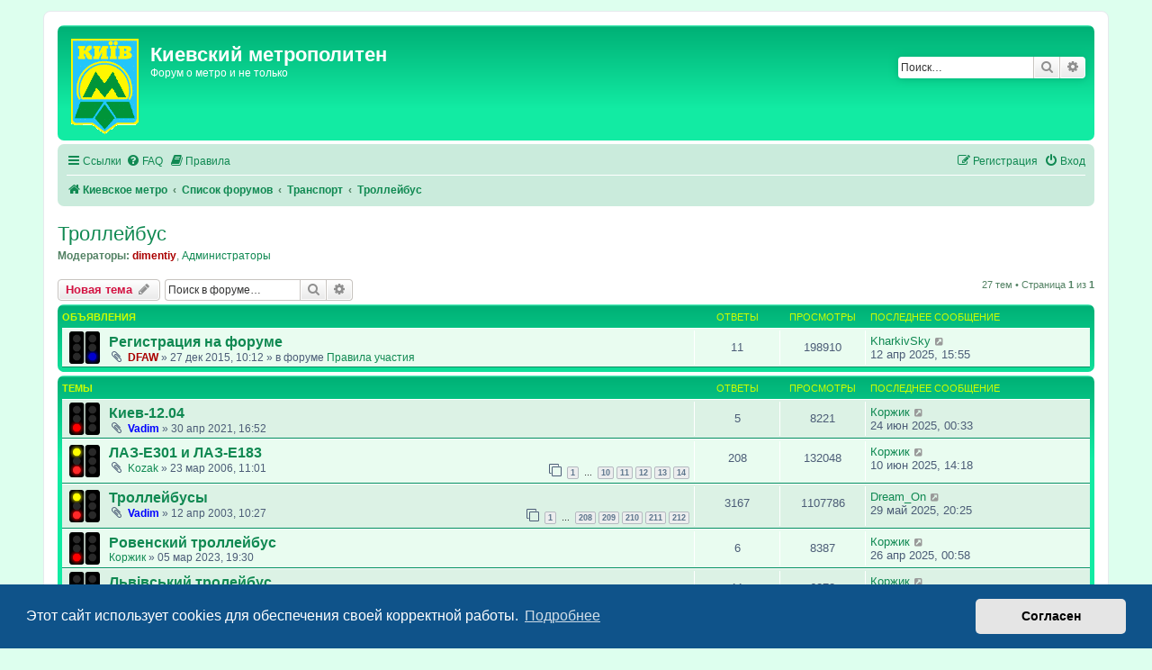

--- FILE ---
content_type: text/html; charset=UTF-8
request_url: https://forum.metropoliten.kiev.ua/viewforum.php?f=41&sid=1d6d16c16c5b0fc06c40fc941ddadc7a
body_size: 20546
content:
<!DOCTYPE html>
<html dir="ltr" lang="ru">
<head>
<meta charset="utf-8" />
<meta http-equiv="X-UA-Compatible" content="IE=edge">
<meta name="viewport" content="width=device-width, initial-scale=1" />

<title>Троллейбус - Киевский метрополитен</title>

	<link rel="alternate" type="application/atom+xml" title="Канал - Киевский метрополитен" href="/app.php/feed?sid=e371912a9a7859eaa1e50928da512aae">			<link rel="alternate" type="application/atom+xml" title="Канал - Новые темы" href="/app.php/feed/topics?sid=e371912a9a7859eaa1e50928da512aae">		<link rel="alternate" type="application/atom+xml" title="Канал - Форум - Троллейбус" href="/app.php/feed/forum/41?sid=e371912a9a7859eaa1e50928da512aae">		
	<link rel="canonical" href="https://forum.metropoliten.kiev.ua/viewforum.php?f=41">

<!--
	phpBB style name: prosilver
	Based on style:   prosilver (this is the default phpBB3 style)
	Original author:  Tom Beddard ( http://www.subBlue.com/ )
	Modified by:
-->

<link href="./assets/css/font-awesome.min.css?assets_version=122" rel="stylesheet">
<link href="./styles/metro_green/theme/stylesheet.css?assets_version=122" rel="stylesheet">
<link href="./styles/metro_green/theme/ru/stylesheet.css?assets_version=122" rel="stylesheet">



	<link href="./assets/cookieconsent/cookieconsent.min.css?assets_version=122" rel="stylesheet">

<!--[if lte IE 9]>
	<link href="./styles/metro_green/theme/tweaks.css?assets_version=122" rel="stylesheet">
<![endif]-->



<link href="./ext/vse/abbc3/styles/all/theme/abbc3_common.min.css?assets_version=122" rel="stylesheet" media="screen" />
<link href="./ext/vse/lightbox/styles/all/template/lightbox/css/lightbox.min.css?assets_version=122" rel="stylesheet" media="screen" />


	<style>
		@media (min-width: 900px) {
						.content img.postimage {
				max-height: 300px !important;
				max-width: 300px !important;
			}
		}
	</style>

</head>
<body id="phpbb" class="nojs notouch section-viewforum ltr ">


<div id="wrap" class="wrap">
	<a id="top" class="top-anchor" accesskey="t"></a>
	<div id="page-header">
		<div class="headerbar" role="banner">
					<div class="inner">

			<div id="site-description" class="site-description">
		<a id="logo" class="logo" href="https://www.metropoliten.kiev.ua" title="Киевское метро">
					<span class="site_logo"></span>
				</a>
				<h1>Киевский метрополитен</h1>
				<p>Форум о метро и не только</p>
				<p class="skiplink"><a href="#start_here">Пропустить</a></p>
			</div>

									<div id="search-box" class="search-box search-header" role="search">
				<form action="./search.php?sid=e371912a9a7859eaa1e50928da512aae" method="get" id="search">
				<fieldset>
					<input name="keywords" id="keywords" type="search" maxlength="128" title="Ключевые слова" class="inputbox search tiny" size="20" value="" placeholder="Поиск…" />
					<button class="button button-search" type="submit" title="Поиск">
						<i class="icon fa-search fa-fw" aria-hidden="true"></i><span class="sr-only">Поиск</span>
					</button>
					<a href="./search.php?sid=e371912a9a7859eaa1e50928da512aae" class="button button-search-end" title="Расширенный поиск">
						<i class="icon fa-cog fa-fw" aria-hidden="true"></i><span class="sr-only">Расширенный поиск</span>
					</a>
					<input type="hidden" name="sid" value="e371912a9a7859eaa1e50928da512aae" />

				</fieldset>
				</form>
			</div>
						
			</div>
					</div>
				<div class="navbar" role="navigation">
	<div class="inner">

	<ul id="nav-main" class="nav-main linklist" role="menubar">

		<li id="quick-links" class="quick-links dropdown-container responsive-menu" data-skip-responsive="true">
			<a href="#" class="dropdown-trigger">
				<i class="icon fa-bars fa-fw" aria-hidden="true"></i><span>Ссылки</span>
			</a>
			<div class="dropdown">
				<div class="pointer"><div class="pointer-inner"></div></div>
				<ul class="dropdown-contents" role="menu">
					
											<li class="separator"></li>
																									<li>
								<a href="./search.php?search_id=unanswered&amp;sid=e371912a9a7859eaa1e50928da512aae" role="menuitem">
									<i class="icon fa-file-o fa-fw icon-gray" aria-hidden="true"></i><span>Темы без ответов</span>
								</a>
							</li>
							<li>
								<a href="./search.php?search_id=active_topics&amp;sid=e371912a9a7859eaa1e50928da512aae" role="menuitem">
									<i class="icon fa-file-o fa-fw icon-blue" aria-hidden="true"></i><span>Активные темы</span>
								</a>
							</li>
							<li class="separator"></li>
							<li>
								<a href="./search.php?sid=e371912a9a7859eaa1e50928da512aae" role="menuitem">
									<i class="icon fa-search fa-fw" aria-hidden="true"></i><span>Поиск</span>
								</a>
							</li>
					
										<li class="separator"></li>

									</ul>
			</div>
		</li>

				<li data-skip-responsive="true">
			<a href="/app.php/help/faq?sid=e371912a9a7859eaa1e50928da512aae" rel="help" title="Часто задаваемые вопросы" role="menuitem">
				<i class="icon fa-question-circle fa-fw" aria-hidden="true"></i><span>FAQ</span>
			</a>
		</li>
			<li data-last-responsive="true">
		<a href="/app.php/rules?sid=e371912a9a7859eaa1e50928da512aae" rel="help" title="Просмотреть правила этого форума" role="menuitem">
			<i class="icon fa-book fa-fw" aria-hidden="true"></i><span>Правила</span>
		</a>
	</li>
				
			<li class="rightside"  data-skip-responsive="true">
			<a href="./ucp.php?mode=login&amp;redirect=viewforum.php%3Ff%3D41&amp;sid=e371912a9a7859eaa1e50928da512aae" title="Вход" accesskey="x" role="menuitem">
				<i class="icon fa-power-off fa-fw" aria-hidden="true"></i><span>Вход</span>
			</a>
		</li>
					<li class="rightside" data-skip-responsive="true">
				<a href="./ucp.php?mode=register&amp;sid=e371912a9a7859eaa1e50928da512aae" role="menuitem">
					<i class="icon fa-pencil-square-o  fa-fw" aria-hidden="true"></i><span>Регистрация</span>
				</a>
			</li>
						</ul>

	<ul id="nav-breadcrumbs" class="nav-breadcrumbs linklist navlinks" role="menubar">
								<li class="breadcrumbs" itemscope itemtype="http://schema.org/BreadcrumbList">
							<span class="crumb"  itemtype="http://schema.org/ListItem" itemprop="itemListElement" itemscope><a href="https://www.metropoliten.kiev.ua" itemtype="https://schema.org/Thing" itemscope itemprop="item" data-navbar-reference="home"><i class="icon fa-home fa-fw" aria-hidden="true"></i><span itemprop="name">Киевское метро</span></a><meta itemprop="position" content="1" /></span>
										<span class="crumb"  itemtype="http://schema.org/ListItem" itemprop="itemListElement" itemscope><a href="./index.php?sid=e371912a9a7859eaa1e50928da512aae" itemtype="https://schema.org/Thing" itemscope itemprop="item" accesskey="h" data-navbar-reference="index"><span itemprop="name">Список форумов</span></a><meta itemprop="position" content="2" /></span>

																			<span class="crumb"  itemtype="http://schema.org/ListItem" itemprop="itemListElement" itemscope data-forum-id="72"><a href="./viewforum.php?f=72&amp;sid=e371912a9a7859eaa1e50928da512aae" itemtype="https://schema.org/Thing" itemscope itemprop="item"><span itemprop="name">Транспорт</span></a><meta itemprop="position" content="3" /></span>
																							<span class="crumb"  itemtype="http://schema.org/ListItem" itemprop="itemListElement" itemscope data-forum-id="41"><a href="./viewforum.php?f=41&amp;sid=e371912a9a7859eaa1e50928da512aae" itemtype="https://schema.org/Thing" itemscope itemprop="item"><span itemprop="name">Троллейбус</span></a><meta itemprop="position" content="4" /></span>
												</li>
		
					<li class="rightside responsive-search">
				<a href="./search.php?sid=e371912a9a7859eaa1e50928da512aae" title="Параметры расширенного поиска" role="menuitem">
					<i class="icon fa-search fa-fw" aria-hidden="true"></i><span class="sr-only">Поиск</span>
				</a>
			</li>
			</ul>

	</div>
</div>
	</div>

	
	<a id="start_here" class="anchor"></a>
	<div id="page-body" class="page-body" role="main">
		
		<h2 class="forum-title"><a href="./viewforum.php?f=41&amp;sid=e371912a9a7859eaa1e50928da512aae">Троллейбус</a></h2>
<div>
	<!-- NOTE: remove the style="display: none" when you want to have the forum description on the forum body -->
	<div style="display: none !important;">Все о троллейбусах<br /></div>	<p><strong>Модераторы:</strong> <a href="./memberlist.php?mode=viewprofile&amp;u=592&amp;sid=e371912a9a7859eaa1e50928da512aae" style="color: #AA0000;" class="username-coloured">dimentiy</a>, <a href="./memberlist.php?mode=group&amp;g=45&amp;sid=e371912a9a7859eaa1e50928da512aae">Администраторы</a></p></div>



	<div class="action-bar bar-top">

				
		<a href="./posting.php?mode=post&amp;f=41&amp;sid=e371912a9a7859eaa1e50928da512aae" class="button" title="Новая тема">
							<span>Новая тема</span> <i class="icon fa-pencil fa-fw" aria-hidden="true"></i>
					</a>
				
			<div class="search-box" role="search">
			<form method="get" id="forum-search" action="./search.php?sid=e371912a9a7859eaa1e50928da512aae">
			<fieldset>
				<input class="inputbox search tiny" type="search" name="keywords" id="search_keywords" size="20" placeholder="Поиск в форуме…" />
				<button class="button button-search" type="submit" title="Поиск">
					<i class="icon fa-search fa-fw" aria-hidden="true"></i><span class="sr-only">Поиск</span>
				</button>
				<a href="./search.php?sid=e371912a9a7859eaa1e50928da512aae" class="button button-search-end" title="Расширенный поиск">
					<i class="icon fa-cog fa-fw" aria-hidden="true"></i><span class="sr-only">Расширенный поиск</span>
				</a>
				<input type="hidden" name="fid[0]" value="41" />
<input type="hidden" name="sid" value="e371912a9a7859eaa1e50928da512aae" />

			</fieldset>
			</form>
		</div>
	
	<div class="pagination">
				27 тем
					&bull; Страница <strong>1</strong> из <strong>1</strong>
			</div>

	</div>




	
			<div class="forumbg announcement">
		<div class="inner">
		<ul class="topiclist">
			<li class="header">
				<dl class="row-item">
					<dt><div class="list-inner">Объявления</div></dt>
					<dd class="posts">Ответы</dd>
					<dd class="views">Просмотры</dd>
					<dd class="lastpost"><span>Последнее сообщение</span></dd>
				</dl>
			</li>
		</ul>
		<ul class="topiclist topics">
	
				<li class="row bg1 global-announce">
						<dl class="row-item global_read">
				<dt title="Нет непрочитанных сообщений">
										<div class="list-inner">
																		<a href="./viewtopic.php?t=2109&amp;sid=e371912a9a7859eaa1e50928da512aae" class="topictitle">Регистрация на форуме</a>																								<br />
						
												<div class="responsive-show" style="display: none;">
							Последнее сообщение  <a href="./memberlist.php?mode=viewprofile&amp;u=5890&amp;sid=e371912a9a7859eaa1e50928da512aae" class="username">KharkivSky</a> &laquo; <a href="./viewtopic.php?p=286218&amp;sid=e371912a9a7859eaa1e50928da512aae#p286218" title="Перейти к последнему сообщению"><time datetime="2025-04-12T12:55:08+00:00">12 апр 2025, 15:55</time></a>
							<br />Добавлено в форуме <a href="./viewforum.php?f=29&amp;sid=e371912a9a7859eaa1e50928da512aae">Правила участия</a>						</div>
														<span class="responsive-show left-box" style="display: none;">Ответы: <strong>11</strong></span>
													
						<div class="topic-poster responsive-hide left-box">
														<i class="icon fa-paperclip fa-fw" aria-hidden="true"></i>														 <a href="./memberlist.php?mode=viewprofile&amp;u=364&amp;sid=e371912a9a7859eaa1e50928da512aae" style="color: #AA0000;" class="username-coloured">DFAW</a> &raquo; <time datetime="2015-12-27T08:12:49+00:00">27 дек 2015, 10:12</time>
														 &raquo; в форуме <a href="./viewforum.php?f=29&amp;sid=e371912a9a7859eaa1e50928da512aae">Правила участия</a>						</div>

						
											</div>
				</dt>
				<dd class="posts">11 <dfn>Ответы</dfn></dd>
				<dd class="views">198910 <dfn>Просмотры</dfn></dd>
				<dd class="lastpost">
					<span><dfn>Последнее сообщение </dfn> <a href="./memberlist.php?mode=viewprofile&amp;u=5890&amp;sid=e371912a9a7859eaa1e50928da512aae" class="username">KharkivSky</a>													<a href="./viewtopic.php?p=286218&amp;sid=e371912a9a7859eaa1e50928da512aae#p286218" title="Перейти к последнему сообщению">
								<i class="icon fa-external-link-square fa-fw icon-lightgray icon-md" aria-hidden="true"></i><span class="sr-only"></span>
							</a>
												<br /><time datetime="2025-04-12T12:55:08+00:00">12 апр 2025, 15:55</time>
					</span>
				</dd>
			</dl>
					</li>
		
	

			</ul>
		</div>
	</div>
	
			<div class="forumbg">
		<div class="inner">
		<ul class="topiclist">
			<li class="header">
				<dl class="row-item">
					<dt><div class="list-inner">Темы</div></dt>
					<dd class="posts">Ответы</dd>
					<dd class="views">Просмотры</dd>
					<dd class="lastpost"><span>Последнее сообщение</span></dd>
				</dl>
			</li>
		</ul>
		<ul class="topiclist topics">
	
				<li class="row bg2">
						<dl class="row-item topic_read">
				<dt title="Нет непрочитанных сообщений">
										<div class="list-inner">
																		<a href="./viewtopic.php?t=2188&amp;sid=e371912a9a7859eaa1e50928da512aae" class="topictitle">Киев-12.04</a>																								<br />
						
												<div class="responsive-show" style="display: none;">
							Последнее сообщение  <a href="./memberlist.php?mode=viewprofile&amp;u=357&amp;sid=e371912a9a7859eaa1e50928da512aae" class="username">Коржик</a> &laquo; <a href="./viewtopic.php?p=287895&amp;sid=e371912a9a7859eaa1e50928da512aae#p287895" title="Перейти к последнему сообщению"><time datetime="2025-06-23T21:33:55+00:00">24 июн 2025, 00:33</time></a>
													</div>
														<span class="responsive-show left-box" style="display: none;">Ответы: <strong>5</strong></span>
													
						<div class="topic-poster responsive-hide left-box">
														<i class="icon fa-paperclip fa-fw" aria-hidden="true"></i>														 <a href="./memberlist.php?mode=viewprofile&amp;u=4083&amp;sid=e371912a9a7859eaa1e50928da512aae" style="color: #0000FF;" class="username-coloured">Vadim</a> &raquo; <time datetime="2021-04-30T13:52:23+00:00">30 апр 2021, 16:52</time>
																				</div>

						
											</div>
				</dt>
				<dd class="posts">5 <dfn>Ответы</dfn></dd>
				<dd class="views">8221 <dfn>Просмотры</dfn></dd>
				<dd class="lastpost">
					<span><dfn>Последнее сообщение </dfn> <a href="./memberlist.php?mode=viewprofile&amp;u=357&amp;sid=e371912a9a7859eaa1e50928da512aae" class="username">Коржик</a>													<a href="./viewtopic.php?p=287895&amp;sid=e371912a9a7859eaa1e50928da512aae#p287895" title="Перейти к последнему сообщению">
								<i class="icon fa-external-link-square fa-fw icon-lightgray icon-md" aria-hidden="true"></i><span class="sr-only"></span>
							</a>
												<br /><time datetime="2025-06-23T21:33:55+00:00">24 июн 2025, 00:33</time>
					</span>
				</dd>
			</dl>
					</li>
		
	

	
	
				<li class="row bg1">
						<dl class="row-item topic_read_hot">
				<dt title="Нет непрочитанных сообщений">
										<div class="list-inner">
																		<a href="./viewtopic.php?t=838&amp;sid=e371912a9a7859eaa1e50928da512aae" class="topictitle">ЛАЗ-Е301 и ЛАЗ-Е183</a>																								<br />
						
												<div class="responsive-show" style="display: none;">
							Последнее сообщение  <a href="./memberlist.php?mode=viewprofile&amp;u=357&amp;sid=e371912a9a7859eaa1e50928da512aae" class="username">Коржик</a> &laquo; <a href="./viewtopic.php?p=287618&amp;sid=e371912a9a7859eaa1e50928da512aae#p287618" title="Перейти к последнему сообщению"><time datetime="2025-06-10T11:18:46+00:00">10 июн 2025, 14:18</time></a>
													</div>
														<span class="responsive-show left-box" style="display: none;">Ответы: <strong>208</strong></span>
													
						<div class="topic-poster responsive-hide left-box">
														<i class="icon fa-paperclip fa-fw" aria-hidden="true"></i>														 <a href="./memberlist.php?mode=viewprofile&amp;u=122&amp;sid=e371912a9a7859eaa1e50928da512aae" class="username">Kozak</a> &raquo; <time datetime="2006-03-23T09:01:21+00:00">23 мар 2006, 11:01</time>
																				</div>

												<div class="pagination">
							<span><i class="icon fa-clone fa-fw" aria-hidden="true"></i></span>
							<ul>
															<li><a class="button" href="./viewtopic.php?t=838&amp;sid=e371912a9a7859eaa1e50928da512aae">1</a></li>
																							<li class="ellipsis"><span>…</span></li>
																							<li><a class="button" href="./viewtopic.php?t=838&amp;sid=e371912a9a7859eaa1e50928da512aae&amp;start=135">10</a></li>
																							<li><a class="button" href="./viewtopic.php?t=838&amp;sid=e371912a9a7859eaa1e50928da512aae&amp;start=150">11</a></li>
																							<li><a class="button" href="./viewtopic.php?t=838&amp;sid=e371912a9a7859eaa1e50928da512aae&amp;start=165">12</a></li>
																							<li><a class="button" href="./viewtopic.php?t=838&amp;sid=e371912a9a7859eaa1e50928da512aae&amp;start=180">13</a></li>
																							<li><a class="button" href="./viewtopic.php?t=838&amp;sid=e371912a9a7859eaa1e50928da512aae&amp;start=195">14</a></li>
																																													</ul>
						</div>
						
											</div>
				</dt>
				<dd class="posts">208 <dfn>Ответы</dfn></dd>
				<dd class="views">132048 <dfn>Просмотры</dfn></dd>
				<dd class="lastpost">
					<span><dfn>Последнее сообщение </dfn> <a href="./memberlist.php?mode=viewprofile&amp;u=357&amp;sid=e371912a9a7859eaa1e50928da512aae" class="username">Коржик</a>													<a href="./viewtopic.php?p=287618&amp;sid=e371912a9a7859eaa1e50928da512aae#p287618" title="Перейти к последнему сообщению">
								<i class="icon fa-external-link-square fa-fw icon-lightgray icon-md" aria-hidden="true"></i><span class="sr-only"></span>
							</a>
												<br /><time datetime="2025-06-10T11:18:46+00:00">10 июн 2025, 14:18</time>
					</span>
				</dd>
			</dl>
					</li>
		
	

	
	
				<li class="row bg2">
						<dl class="row-item topic_read_hot">
				<dt title="Нет непрочитанных сообщений">
										<div class="list-inner">
																		<a href="./viewtopic.php?t=88&amp;sid=e371912a9a7859eaa1e50928da512aae" class="topictitle">Троллейбусы</a>																								<br />
						
												<div class="responsive-show" style="display: none;">
							Последнее сообщение  <a href="./memberlist.php?mode=viewprofile&amp;u=2365&amp;sid=e371912a9a7859eaa1e50928da512aae" class="username">Dream_On</a> &laquo; <a href="./viewtopic.php?p=287207&amp;sid=e371912a9a7859eaa1e50928da512aae#p287207" title="Перейти к последнему сообщению"><time datetime="2025-05-29T17:25:46+00:00">29 май 2025, 20:25</time></a>
													</div>
														<span class="responsive-show left-box" style="display: none;">Ответы: <strong>3167</strong></span>
													
						<div class="topic-poster responsive-hide left-box">
														<i class="icon fa-paperclip fa-fw" aria-hidden="true"></i>														 <a href="./memberlist.php?mode=viewprofile&amp;u=4083&amp;sid=e371912a9a7859eaa1e50928da512aae" style="color: #0000FF;" class="username-coloured">Vadim</a> &raquo; <time datetime="2003-04-12T07:27:07+00:00">12 апр 2003, 10:27</time>
																				</div>

												<div class="pagination">
							<span><i class="icon fa-clone fa-fw" aria-hidden="true"></i></span>
							<ul>
															<li><a class="button" href="./viewtopic.php?t=88&amp;sid=e371912a9a7859eaa1e50928da512aae">1</a></li>
																							<li class="ellipsis"><span>…</span></li>
																							<li><a class="button" href="./viewtopic.php?t=88&amp;sid=e371912a9a7859eaa1e50928da512aae&amp;start=3105">208</a></li>
																							<li><a class="button" href="./viewtopic.php?t=88&amp;sid=e371912a9a7859eaa1e50928da512aae&amp;start=3120">209</a></li>
																							<li><a class="button" href="./viewtopic.php?t=88&amp;sid=e371912a9a7859eaa1e50928da512aae&amp;start=3135">210</a></li>
																							<li><a class="button" href="./viewtopic.php?t=88&amp;sid=e371912a9a7859eaa1e50928da512aae&amp;start=3150">211</a></li>
																							<li><a class="button" href="./viewtopic.php?t=88&amp;sid=e371912a9a7859eaa1e50928da512aae&amp;start=3165">212</a></li>
																																													</ul>
						</div>
						
											</div>
				</dt>
				<dd class="posts">3167 <dfn>Ответы</dfn></dd>
				<dd class="views">1107786 <dfn>Просмотры</dfn></dd>
				<dd class="lastpost">
					<span><dfn>Последнее сообщение </dfn> <a href="./memberlist.php?mode=viewprofile&amp;u=2365&amp;sid=e371912a9a7859eaa1e50928da512aae" class="username">Dream_On</a>													<a href="./viewtopic.php?p=287207&amp;sid=e371912a9a7859eaa1e50928da512aae#p287207" title="Перейти к последнему сообщению">
								<i class="icon fa-external-link-square fa-fw icon-lightgray icon-md" aria-hidden="true"></i><span class="sr-only"></span>
							</a>
												<br /><time datetime="2025-05-29T17:25:46+00:00">29 май 2025, 20:25</time>
					</span>
				</dd>
			</dl>
					</li>
		
	

	
	
				<li class="row bg1">
						<dl class="row-item topic_read">
				<dt title="Нет непрочитанных сообщений">
										<div class="list-inner">
																		<a href="./viewtopic.php?t=2218&amp;sid=e371912a9a7859eaa1e50928da512aae" class="topictitle">Ровенский троллейбус</a>																								<br />
						
												<div class="responsive-show" style="display: none;">
							Последнее сообщение  <a href="./memberlist.php?mode=viewprofile&amp;u=357&amp;sid=e371912a9a7859eaa1e50928da512aae" class="username">Коржик</a> &laquo; <a href="./viewtopic.php?p=286526&amp;sid=e371912a9a7859eaa1e50928da512aae#p286526" title="Перейти к последнему сообщению"><time datetime="2025-04-25T21:58:47+00:00">26 апр 2025, 00:58</time></a>
													</div>
														<span class="responsive-show left-box" style="display: none;">Ответы: <strong>6</strong></span>
													
						<div class="topic-poster responsive-hide left-box">
																												 <a href="./memberlist.php?mode=viewprofile&amp;u=357&amp;sid=e371912a9a7859eaa1e50928da512aae" class="username">Коржик</a> &raquo; <time datetime="2023-03-05T17:30:25+00:00">05 мар 2023, 19:30</time>
																				</div>

						
											</div>
				</dt>
				<dd class="posts">6 <dfn>Ответы</dfn></dd>
				<dd class="views">8387 <dfn>Просмотры</dfn></dd>
				<dd class="lastpost">
					<span><dfn>Последнее сообщение </dfn> <a href="./memberlist.php?mode=viewprofile&amp;u=357&amp;sid=e371912a9a7859eaa1e50928da512aae" class="username">Коржик</a>													<a href="./viewtopic.php?p=286526&amp;sid=e371912a9a7859eaa1e50928da512aae#p286526" title="Перейти к последнему сообщению">
								<i class="icon fa-external-link-square fa-fw icon-lightgray icon-md" aria-hidden="true"></i><span class="sr-only"></span>
							</a>
												<br /><time datetime="2025-04-25T21:58:47+00:00">26 апр 2025, 00:58</time>
					</span>
				</dd>
			</dl>
					</li>
		
	

	
	
				<li class="row bg2">
						<dl class="row-item topic_read">
				<dt title="Нет непрочитанных сообщений">
										<div class="list-inner">
																		<a href="./viewtopic.php?t=2234&amp;sid=e371912a9a7859eaa1e50928da512aae" class="topictitle">Львівський тролейбус</a>																								<br />
						
												<div class="responsive-show" style="display: none;">
							Последнее сообщение  <a href="./memberlist.php?mode=viewprofile&amp;u=357&amp;sid=e371912a9a7859eaa1e50928da512aae" class="username">Коржик</a> &laquo; <a href="./viewtopic.php?p=280170&amp;sid=e371912a9a7859eaa1e50928da512aae#p280170" title="Перейти к последнему сообщению"><time datetime="2024-01-17T13:40:48+00:00">17 янв 2024, 15:40</time></a>
													</div>
														<span class="responsive-show left-box" style="display: none;">Ответы: <strong>11</strong></span>
													
						<div class="topic-poster responsive-hide left-box">
														<i class="icon fa-paperclip fa-fw" aria-hidden="true"></i>														 <a href="./memberlist.php?mode=viewprofile&amp;u=3316&amp;sid=e371912a9a7859eaa1e50928da512aae" class="username">Бодрый</a> &raquo; <time datetime="2023-12-24T10:25:32+00:00">24 дек 2023, 12:25</time>
																				</div>

						
											</div>
				</dt>
				<dd class="posts">11 <dfn>Ответы</dfn></dd>
				<dd class="views">6278 <dfn>Просмотры</dfn></dd>
				<dd class="lastpost">
					<span><dfn>Последнее сообщение </dfn> <a href="./memberlist.php?mode=viewprofile&amp;u=357&amp;sid=e371912a9a7859eaa1e50928da512aae" class="username">Коржик</a>													<a href="./viewtopic.php?p=280170&amp;sid=e371912a9a7859eaa1e50928da512aae#p280170" title="Перейти к последнему сообщению">
								<i class="icon fa-external-link-square fa-fw icon-lightgray icon-md" aria-hidden="true"></i><span class="sr-only"></span>
							</a>
												<br /><time datetime="2024-01-17T13:40:48+00:00">17 янв 2024, 15:40</time>
					</span>
				</dd>
			</dl>
					</li>
		
	

	
	
				<li class="row bg1">
						<dl class="row-item topic_read_hot">
				<dt title="Нет непрочитанных сообщений">
										<div class="list-inner">
																		<a href="./viewtopic.php?t=750&amp;sid=e371912a9a7859eaa1e50928da512aae" class="topictitle">Любимый троллейбус (модель)</a>																								<br />
						
												<div class="responsive-show" style="display: none;">
							Последнее сообщение  <a href="./memberlist.php?mode=viewprofile&amp;u=357&amp;sid=e371912a9a7859eaa1e50928da512aae" class="username">Коржик</a> &laquo; <a href="./viewtopic.php?p=277578&amp;sid=e371912a9a7859eaa1e50928da512aae#p277578" title="Перейти к последнему сообщению"><time datetime="2023-03-05T19:16:34+00:00">05 мар 2023, 21:16</time></a>
													</div>
														<span class="responsive-show left-box" style="display: none;">Ответы: <strong>96</strong></span>
													
						<div class="topic-poster responsive-hide left-box">
							<i class="icon fa-bar-chart fa-fw" aria-hidden="true"></i>																					 <a href="./memberlist.php?mode=viewprofile&amp;u=604&amp;sid=e371912a9a7859eaa1e50928da512aae" class="username">Валентин</a> &raquo; <time datetime="2006-01-08T12:22:07+00:00">08 янв 2006, 14:22</time>
																				</div>

												<div class="pagination">
							<span><i class="icon fa-clone fa-fw" aria-hidden="true"></i></span>
							<ul>
															<li><a class="button" href="./viewtopic.php?t=750&amp;sid=e371912a9a7859eaa1e50928da512aae">1</a></li>
																							<li class="ellipsis"><span>…</span></li>
																							<li><a class="button" href="./viewtopic.php?t=750&amp;sid=e371912a9a7859eaa1e50928da512aae&amp;start=30">3</a></li>
																							<li><a class="button" href="./viewtopic.php?t=750&amp;sid=e371912a9a7859eaa1e50928da512aae&amp;start=45">4</a></li>
																							<li><a class="button" href="./viewtopic.php?t=750&amp;sid=e371912a9a7859eaa1e50928da512aae&amp;start=60">5</a></li>
																							<li><a class="button" href="./viewtopic.php?t=750&amp;sid=e371912a9a7859eaa1e50928da512aae&amp;start=75">6</a></li>
																							<li><a class="button" href="./viewtopic.php?t=750&amp;sid=e371912a9a7859eaa1e50928da512aae&amp;start=90">7</a></li>
																																													</ul>
						</div>
						
											</div>
				</dt>
				<dd class="posts">96 <dfn>Ответы</dfn></dd>
				<dd class="views">81950 <dfn>Просмотры</dfn></dd>
				<dd class="lastpost">
					<span><dfn>Последнее сообщение </dfn> <a href="./memberlist.php?mode=viewprofile&amp;u=357&amp;sid=e371912a9a7859eaa1e50928da512aae" class="username">Коржик</a>													<a href="./viewtopic.php?p=277578&amp;sid=e371912a9a7859eaa1e50928da512aae#p277578" title="Перейти к последнему сообщению">
								<i class="icon fa-external-link-square fa-fw icon-lightgray icon-md" aria-hidden="true"></i><span class="sr-only"></span>
							</a>
												<br /><time datetime="2023-03-05T19:16:34+00:00">05 мар 2023, 21:16</time>
					</span>
				</dd>
			</dl>
					</li>
		
	

	
	
				<li class="row bg2">
						<dl class="row-item topic_read">
				<dt title="Нет непрочитанных сообщений">
										<div class="list-inner">
																		<a href="./viewtopic.php?t=2152&amp;sid=e371912a9a7859eaa1e50928da512aae" class="topictitle">Троллейбус в деревне</a>																								<br />
						
												<div class="responsive-show" style="display: none;">
							Последнее сообщение  <a href="./memberlist.php?mode=viewprofile&amp;u=357&amp;sid=e371912a9a7859eaa1e50928da512aae" class="username">Коржик</a> &laquo; <a href="./viewtopic.php?p=277113&amp;sid=e371912a9a7859eaa1e50928da512aae#p277113" title="Перейти к последнему сообщению"><time datetime="2023-02-19T14:44:18+00:00">19 фев 2023, 16:44</time></a>
													</div>
														<span class="responsive-show left-box" style="display: none;">Ответы: <strong>2</strong></span>
													
						<div class="topic-poster responsive-hide left-box">
																												 <a href="./memberlist.php?mode=viewprofile&amp;u=3316&amp;sid=e371912a9a7859eaa1e50928da512aae" class="username">Бодрый</a> &raquo; <time datetime="2018-01-20T08:31:03+00:00">20 янв 2018, 10:31</time>
																				</div>

						
											</div>
				</dt>
				<dd class="posts">2 <dfn>Ответы</dfn></dd>
				<dd class="views">8480 <dfn>Просмотры</dfn></dd>
				<dd class="lastpost">
					<span><dfn>Последнее сообщение </dfn> <a href="./memberlist.php?mode=viewprofile&amp;u=357&amp;sid=e371912a9a7859eaa1e50928da512aae" class="username">Коржик</a>													<a href="./viewtopic.php?p=277113&amp;sid=e371912a9a7859eaa1e50928da512aae#p277113" title="Перейти к последнему сообщению">
								<i class="icon fa-external-link-square fa-fw icon-lightgray icon-md" aria-hidden="true"></i><span class="sr-only"></span>
							</a>
												<br /><time datetime="2023-02-19T14:44:18+00:00">19 фев 2023, 16:44</time>
					</span>
				</dd>
			</dl>
					</li>
		
	

	
	
				<li class="row bg1">
						<dl class="row-item topic_read">
				<dt title="Нет непрочитанных сообщений">
										<div class="list-inner">
																		<a href="./viewtopic.php?t=1542&amp;sid=e371912a9a7859eaa1e50928da512aae" class="topictitle">Скоростные стрелки и повороты, также КС-навороты</a>																								<br />
						
												<div class="responsive-show" style="display: none;">
							Последнее сообщение  <a href="./memberlist.php?mode=viewprofile&amp;u=122&amp;sid=e371912a9a7859eaa1e50928da512aae" class="username">Kozak</a> &laquo; <a href="./viewtopic.php?p=274809&amp;sid=e371912a9a7859eaa1e50928da512aae#p274809" title="Перейти к последнему сообщению"><time datetime="2021-12-02T05:21:21+00:00">02 дек 2021, 07:21</time></a>
													</div>
														<span class="responsive-show left-box" style="display: none;">Ответы: <strong>20</strong></span>
													
						<div class="topic-poster responsive-hide left-box">
							<i class="icon fa-bar-chart fa-fw" aria-hidden="true"></i>																					 <a href="./memberlist.php?mode=viewprofile&amp;u=708&amp;sid=e371912a9a7859eaa1e50928da512aae" class="username">Theo</a> &raquo; <time datetime="2009-11-15T19:08:37+00:00">15 ноя 2009, 21:08</time>
																				</div>

												<div class="pagination">
							<span><i class="icon fa-clone fa-fw" aria-hidden="true"></i></span>
							<ul>
															<li><a class="button" href="./viewtopic.php?t=1542&amp;sid=e371912a9a7859eaa1e50928da512aae">1</a></li>
																							<li><a class="button" href="./viewtopic.php?t=1542&amp;sid=e371912a9a7859eaa1e50928da512aae&amp;start=15">2</a></li>
																																													</ul>
						</div>
						
											</div>
				</dt>
				<dd class="posts">20 <dfn>Ответы</dfn></dd>
				<dd class="views">23797 <dfn>Просмотры</dfn></dd>
				<dd class="lastpost">
					<span><dfn>Последнее сообщение </dfn> <a href="./memberlist.php?mode=viewprofile&amp;u=122&amp;sid=e371912a9a7859eaa1e50928da512aae" class="username">Kozak</a>													<a href="./viewtopic.php?p=274809&amp;sid=e371912a9a7859eaa1e50928da512aae#p274809" title="Перейти к последнему сообщению">
								<i class="icon fa-external-link-square fa-fw icon-lightgray icon-md" aria-hidden="true"></i><span class="sr-only"></span>
							</a>
												<br /><time datetime="2021-12-02T05:21:21+00:00">02 дек 2021, 07:21</time>
					</span>
				</dd>
			</dl>
					</li>
		
	

	
	
				<li class="row bg2">
						<dl class="row-item topic_read">
				<dt title="Нет непрочитанных сообщений">
										<div class="list-inner">
																		<a href="./viewtopic.php?t=2183&amp;sid=e371912a9a7859eaa1e50928da512aae" class="topictitle">Біла Церква</a>																								<br />
						
												<div class="responsive-show" style="display: none;">
							Последнее сообщение  <a href="./memberlist.php?mode=viewprofile&amp;u=5872&amp;sid=e371912a9a7859eaa1e50928da512aae" class="username">MetroPony91</a> &laquo; <a href="./viewtopic.php?p=269236&amp;sid=e371912a9a7859eaa1e50928da512aae#p269236" title="Перейти к последнему сообщению"><time datetime="2021-02-06T21:09:00+00:00">06 фев 2021, 23:09</time></a>
													</div>
													
						<div class="topic-poster responsive-hide left-box">
																												 <a href="./memberlist.php?mode=viewprofile&amp;u=5872&amp;sid=e371912a9a7859eaa1e50928da512aae" class="username">MetroPony91</a> &raquo; <time datetime="2021-02-06T21:09:00+00:00">06 фев 2021, 23:09</time>
																				</div>

						
											</div>
				</dt>
				<dd class="posts">0 <dfn>Ответы</dfn></dd>
				<dd class="views">10715 <dfn>Просмотры</dfn></dd>
				<dd class="lastpost">
					<span><dfn>Последнее сообщение </dfn> <a href="./memberlist.php?mode=viewprofile&amp;u=5872&amp;sid=e371912a9a7859eaa1e50928da512aae" class="username">MetroPony91</a>													<a href="./viewtopic.php?p=269236&amp;sid=e371912a9a7859eaa1e50928da512aae#p269236" title="Перейти к последнему сообщению">
								<i class="icon fa-external-link-square fa-fw icon-lightgray icon-md" aria-hidden="true"></i><span class="sr-only"></span>
							</a>
												<br /><time datetime="2021-02-06T21:09:00+00:00">06 фев 2021, 23:09</time>
					</span>
				</dd>
			</dl>
					</li>
		
	

	
	
				<li class="row bg1">
						<dl class="row-item topic_read_hot">
				<dt title="Нет непрочитанных сообщений">
										<div class="list-inner">
																		<a href="./viewtopic.php?t=2090&amp;sid=e371912a9a7859eaa1e50928da512aae" class="topictitle">7 троллейбус</a>																								<br />
						
												<div class="responsive-show" style="display: none;">
							Последнее сообщение  <a href="./memberlist.php?mode=viewprofile&amp;u=3179&amp;sid=e371912a9a7859eaa1e50928da512aae" class="username">mann</a> &laquo; <a href="./viewtopic.php?p=260413&amp;sid=e371912a9a7859eaa1e50928da512aae#p260413" title="Перейти к последнему сообщению"><time datetime="2018-02-22T19:07:06+00:00">22 фев 2018, 21:07</time></a>
													</div>
														<span class="responsive-show left-box" style="display: none;">Ответы: <strong>32</strong></span>
													
						<div class="topic-poster responsive-hide left-box">
							<i class="icon fa-bar-chart fa-fw" aria-hidden="true"></i>																					 <a href="./memberlist.php?mode=viewprofile&amp;u=230&amp;sid=e371912a9a7859eaa1e50928da512aae" class="username">Dimon</a> &raquo; <time datetime="2015-03-29T10:59:26+00:00">29 мар 2015, 13:59</time>
																				</div>

												<div class="pagination">
							<span><i class="icon fa-clone fa-fw" aria-hidden="true"></i></span>
							<ul>
															<li><a class="button" href="./viewtopic.php?t=2090&amp;sid=e371912a9a7859eaa1e50928da512aae">1</a></li>
																							<li><a class="button" href="./viewtopic.php?t=2090&amp;sid=e371912a9a7859eaa1e50928da512aae&amp;start=15">2</a></li>
																							<li><a class="button" href="./viewtopic.php?t=2090&amp;sid=e371912a9a7859eaa1e50928da512aae&amp;start=30">3</a></li>
																																													</ul>
						</div>
						
											</div>
				</dt>
				<dd class="posts">32 <dfn>Ответы</dfn></dd>
				<dd class="views">24368 <dfn>Просмотры</dfn></dd>
				<dd class="lastpost">
					<span><dfn>Последнее сообщение </dfn> <a href="./memberlist.php?mode=viewprofile&amp;u=3179&amp;sid=e371912a9a7859eaa1e50928da512aae" class="username">mann</a>													<a href="./viewtopic.php?p=260413&amp;sid=e371912a9a7859eaa1e50928da512aae#p260413" title="Перейти к последнему сообщению">
								<i class="icon fa-external-link-square fa-fw icon-lightgray icon-md" aria-hidden="true"></i><span class="sr-only"></span>
							</a>
												<br /><time datetime="2018-02-22T19:07:06+00:00">22 фев 2018, 21:07</time>
					</span>
				</dd>
			</dl>
					</li>
		
	

	
	
				<li class="row bg2">
						<dl class="row-item topic_read_hot">
				<dt title="Нет непрочитанных сообщений">
										<div class="list-inner">
																		<a href="./viewtopic.php?t=2142&amp;sid=e371912a9a7859eaa1e50928da512aae" class="topictitle">Советский учет ПС штрихкодом?</a>																								<br />
						
												<div class="responsive-show" style="display: none;">
							Последнее сообщение  <a href="./memberlist.php?mode=viewprofile&amp;u=3272&amp;sid=e371912a9a7859eaa1e50928da512aae" class="username">selykv</a> &laquo; <a href="./viewtopic.php?p=258760&amp;sid=e371912a9a7859eaa1e50928da512aae#p258760" title="Перейти к последнему сообщению"><time datetime="2017-11-09T09:11:32+00:00">09 ноя 2017, 11:11</time></a>
													</div>
														<span class="responsive-show left-box" style="display: none;">Ответы: <strong>33</strong></span>
													
						<div class="topic-poster responsive-hide left-box">
																												 <a href="./memberlist.php?mode=viewprofile&amp;u=2358&amp;sid=e371912a9a7859eaa1e50928da512aae" class="username">hopscotch</a> &raquo; <time datetime="2017-09-08T18:19:31+00:00">08 сен 2017, 21:19</time>
																				</div>

												<div class="pagination">
							<span><i class="icon fa-clone fa-fw" aria-hidden="true"></i></span>
							<ul>
															<li><a class="button" href="./viewtopic.php?t=2142&amp;sid=e371912a9a7859eaa1e50928da512aae">1</a></li>
																							<li><a class="button" href="./viewtopic.php?t=2142&amp;sid=e371912a9a7859eaa1e50928da512aae&amp;start=15">2</a></li>
																							<li><a class="button" href="./viewtopic.php?t=2142&amp;sid=e371912a9a7859eaa1e50928da512aae&amp;start=30">3</a></li>
																																													</ul>
						</div>
						
											</div>
				</dt>
				<dd class="posts">33 <dfn>Ответы</dfn></dd>
				<dd class="views">22525 <dfn>Просмотры</dfn></dd>
				<dd class="lastpost">
					<span><dfn>Последнее сообщение </dfn> <a href="./memberlist.php?mode=viewprofile&amp;u=3272&amp;sid=e371912a9a7859eaa1e50928da512aae" class="username">selykv</a>													<a href="./viewtopic.php?p=258760&amp;sid=e371912a9a7859eaa1e50928da512aae#p258760" title="Перейти к последнему сообщению">
								<i class="icon fa-external-link-square fa-fw icon-lightgray icon-md" aria-hidden="true"></i><span class="sr-only"></span>
							</a>
												<br /><time datetime="2017-11-09T09:11:32+00:00">09 ноя 2017, 11:11</time>
					</span>
				</dd>
			</dl>
					</li>
		
	

	
	
				<li class="row bg1">
						<dl class="row-item topic_read_hot">
				<dt title="Нет непрочитанных сообщений">
										<div class="list-inner">
																		<a href="./viewtopic.php?t=146&amp;sid=e371912a9a7859eaa1e50928da512aae" class="topictitle">Минский тролейбус</a>																								<br />
						
												<div class="responsive-show" style="display: none;">
							Последнее сообщение  <a href="./memberlist.php?mode=viewprofile&amp;u=879&amp;sid=e371912a9a7859eaa1e50928da512aae" class="username">TANK</a> &laquo; <a href="./viewtopic.php?p=253983&amp;sid=e371912a9a7859eaa1e50928da512aae#p253983" title="Перейти к последнему сообщению"><time datetime="2016-12-02T13:03:29+00:00">02 дек 2016, 15:03</time></a>
													</div>
														<span class="responsive-show left-box" style="display: none;">Ответы: <strong>31</strong></span>
													
						<div class="topic-poster responsive-hide left-box">
																												 <a href="./memberlist.php?mode=viewprofile&amp;u=36&amp;sid=e371912a9a7859eaa1e50928da512aae" class="username">Garrymar</a> &raquo; <time datetime="2003-06-15T11:25:26+00:00">15 июн 2003, 14:25</time>
																				</div>

												<div class="pagination">
							<span><i class="icon fa-clone fa-fw" aria-hidden="true"></i></span>
							<ul>
															<li><a class="button" href="./viewtopic.php?t=146&amp;sid=e371912a9a7859eaa1e50928da512aae">1</a></li>
																							<li><a class="button" href="./viewtopic.php?t=146&amp;sid=e371912a9a7859eaa1e50928da512aae&amp;start=15">2</a></li>
																							<li><a class="button" href="./viewtopic.php?t=146&amp;sid=e371912a9a7859eaa1e50928da512aae&amp;start=30">3</a></li>
																																													</ul>
						</div>
						
											</div>
				</dt>
				<dd class="posts">31 <dfn>Ответы</dfn></dd>
				<dd class="views">38085 <dfn>Просмотры</dfn></dd>
				<dd class="lastpost">
					<span><dfn>Последнее сообщение </dfn> <a href="./memberlist.php?mode=viewprofile&amp;u=879&amp;sid=e371912a9a7859eaa1e50928da512aae" class="username">TANK</a>													<a href="./viewtopic.php?p=253983&amp;sid=e371912a9a7859eaa1e50928da512aae#p253983" title="Перейти к последнему сообщению">
								<i class="icon fa-external-link-square fa-fw icon-lightgray icon-md" aria-hidden="true"></i><span class="sr-only"></span>
							</a>
												<br /><time datetime="2016-12-02T13:03:29+00:00">02 дек 2016, 15:03</time>
					</span>
				</dd>
			</dl>
					</li>
		
	

	
	
				<li class="row bg2">
						<dl class="row-item topic_read_hot">
				<dt title="Нет непрочитанных сообщений">
										<div class="list-inner">
																		<a href="./viewtopic.php?t=316&amp;sid=e371912a9a7859eaa1e50928da512aae" class="topictitle">Троллейбус 43</a>																								<br />
						
												<div class="responsive-show" style="display: none;">
							Последнее сообщение  <a href="./memberlist.php?mode=viewprofile&amp;u=3454&amp;sid=e371912a9a7859eaa1e50928da512aae" class="username">Евгений Г.</a> &laquo; <a href="./viewtopic.php?p=237908&amp;sid=e371912a9a7859eaa1e50928da512aae#p237908" title="Перейти к последнему сообщению"><time datetime="2014-10-06T21:05:10+00:00">07 окт 2014, 00:05</time></a>
													</div>
														<span class="responsive-show left-box" style="display: none;">Ответы: <strong>116</strong></span>
													
						<div class="topic-poster responsive-hide left-box">
																												 <a href="./memberlist.php?mode=viewprofile&amp;u=189&amp;sid=e371912a9a7859eaa1e50928da512aae" class="username">Opex</a> &raquo; <time datetime="2004-07-01T12:10:55+00:00">01 июл 2004, 15:10</time>
																				</div>

												<div class="pagination">
							<span><i class="icon fa-clone fa-fw" aria-hidden="true"></i></span>
							<ul>
															<li><a class="button" href="./viewtopic.php?t=316&amp;sid=e371912a9a7859eaa1e50928da512aae">1</a></li>
																							<li class="ellipsis"><span>…</span></li>
																							<li><a class="button" href="./viewtopic.php?t=316&amp;sid=e371912a9a7859eaa1e50928da512aae&amp;start=45">4</a></li>
																							<li><a class="button" href="./viewtopic.php?t=316&amp;sid=e371912a9a7859eaa1e50928da512aae&amp;start=60">5</a></li>
																							<li><a class="button" href="./viewtopic.php?t=316&amp;sid=e371912a9a7859eaa1e50928da512aae&amp;start=75">6</a></li>
																							<li><a class="button" href="./viewtopic.php?t=316&amp;sid=e371912a9a7859eaa1e50928da512aae&amp;start=90">7</a></li>
																							<li><a class="button" href="./viewtopic.php?t=316&amp;sid=e371912a9a7859eaa1e50928da512aae&amp;start=105">8</a></li>
																																													</ul>
						</div>
						
											</div>
				</dt>
				<dd class="posts">116 <dfn>Ответы</dfn></dd>
				<dd class="views">97753 <dfn>Просмотры</dfn></dd>
				<dd class="lastpost">
					<span><dfn>Последнее сообщение </dfn> <a href="./memberlist.php?mode=viewprofile&amp;u=3454&amp;sid=e371912a9a7859eaa1e50928da512aae" class="username">Евгений Г.</a>													<a href="./viewtopic.php?p=237908&amp;sid=e371912a9a7859eaa1e50928da512aae#p237908" title="Перейти к последнему сообщению">
								<i class="icon fa-external-link-square fa-fw icon-lightgray icon-md" aria-hidden="true"></i><span class="sr-only"></span>
							</a>
												<br /><time datetime="2014-10-06T21:05:10+00:00">07 окт 2014, 00:05</time>
					</span>
				</dd>
			</dl>
					</li>
		
	

	
	
				<li class="row bg1">
						<dl class="row-item topic_read_hot">
				<dt title="Нет непрочитанных сообщений">
										<div class="list-inner">
																		<a href="./viewtopic.php?t=2068&amp;sid=e371912a9a7859eaa1e50928da512aae" class="topictitle">НОТ в центральной части Киева</a>																								<br />
						
												<div class="responsive-show" style="display: none;">
							Последнее сообщение  <a href="./memberlist.php?mode=viewprofile&amp;u=2380&amp;sid=e371912a9a7859eaa1e50928da512aae" class="username">XAN</a> &laquo; <a href="./viewtopic.php?p=233531&amp;sid=e371912a9a7859eaa1e50928da512aae#p233531" title="Перейти к последнему сообщению"><time datetime="2014-06-09T16:28:25+00:00">09 июн 2014, 19:28</time></a>
													</div>
														<span class="responsive-show left-box" style="display: none;">Ответы: <strong>38</strong></span>
													
						<div class="topic-poster responsive-hide left-box">
																												 <a href="./memberlist.php?mode=viewprofile&amp;u=3201&amp;sid=e371912a9a7859eaa1e50928da512aae" class="username">Rider</a> &raquo; <time datetime="2014-05-14T06:36:33+00:00">14 май 2014, 09:36</time>
																				</div>

												<div class="pagination">
							<span><i class="icon fa-clone fa-fw" aria-hidden="true"></i></span>
							<ul>
															<li><a class="button" href="./viewtopic.php?t=2068&amp;sid=e371912a9a7859eaa1e50928da512aae">1</a></li>
																							<li><a class="button" href="./viewtopic.php?t=2068&amp;sid=e371912a9a7859eaa1e50928da512aae&amp;start=15">2</a></li>
																							<li><a class="button" href="./viewtopic.php?t=2068&amp;sid=e371912a9a7859eaa1e50928da512aae&amp;start=30">3</a></li>
																																													</ul>
						</div>
						
											</div>
				</dt>
				<dd class="posts">38 <dfn>Ответы</dfn></dd>
				<dd class="views">30451 <dfn>Просмотры</dfn></dd>
				<dd class="lastpost">
					<span><dfn>Последнее сообщение </dfn> <a href="./memberlist.php?mode=viewprofile&amp;u=2380&amp;sid=e371912a9a7859eaa1e50928da512aae" class="username">XAN</a>													<a href="./viewtopic.php?p=233531&amp;sid=e371912a9a7859eaa1e50928da512aae#p233531" title="Перейти к последнему сообщению">
								<i class="icon fa-external-link-square fa-fw icon-lightgray icon-md" aria-hidden="true"></i><span class="sr-only"></span>
							</a>
												<br /><time datetime="2014-06-09T16:28:25+00:00">09 июн 2014, 19:28</time>
					</span>
				</dd>
			</dl>
					</li>
		
	

	
	
				<li class="row bg2">
						<dl class="row-item topic_read_hot">
				<dt title="Нет непрочитанных сообщений">
										<div class="list-inner">
																		<a href="./viewtopic.php?t=2067&amp;sid=e371912a9a7859eaa1e50928da512aae" class="topictitle">Минский массив</a>																								<br />
						
												<div class="responsive-show" style="display: none;">
							Последнее сообщение  <a href="./memberlist.php?mode=viewprofile&amp;u=139&amp;sid=e371912a9a7859eaa1e50928da512aae" class="username">Klovsky</a> &laquo; <a href="./viewtopic.php?p=233511&amp;sid=e371912a9a7859eaa1e50928da512aae#p233511" title="Перейти к последнему сообщению"><time datetime="2014-06-07T12:47:31+00:00">07 июн 2014, 15:47</time></a>
													</div>
														<span class="responsive-show left-box" style="display: none;">Ответы: <strong>127</strong></span>
													
						<div class="topic-poster responsive-hide left-box">
																												 <a href="./memberlist.php?mode=viewprofile&amp;u=3454&amp;sid=e371912a9a7859eaa1e50928da512aae" class="username">Евгений Г.</a> &raquo; <time datetime="2014-05-08T08:59:44+00:00">08 май 2014, 11:59</time>
																				</div>

												<div class="pagination">
							<span><i class="icon fa-clone fa-fw" aria-hidden="true"></i></span>
							<ul>
															<li><a class="button" href="./viewtopic.php?t=2067&amp;sid=e371912a9a7859eaa1e50928da512aae">1</a></li>
																							<li class="ellipsis"><span>…</span></li>
																							<li><a class="button" href="./viewtopic.php?t=2067&amp;sid=e371912a9a7859eaa1e50928da512aae&amp;start=60">5</a></li>
																							<li><a class="button" href="./viewtopic.php?t=2067&amp;sid=e371912a9a7859eaa1e50928da512aae&amp;start=75">6</a></li>
																							<li><a class="button" href="./viewtopic.php?t=2067&amp;sid=e371912a9a7859eaa1e50928da512aae&amp;start=90">7</a></li>
																							<li><a class="button" href="./viewtopic.php?t=2067&amp;sid=e371912a9a7859eaa1e50928da512aae&amp;start=105">8</a></li>
																							<li><a class="button" href="./viewtopic.php?t=2067&amp;sid=e371912a9a7859eaa1e50928da512aae&amp;start=120">9</a></li>
																																													</ul>
						</div>
						
											</div>
				</dt>
				<dd class="posts">127 <dfn>Ответы</dfn></dd>
				<dd class="views">61241 <dfn>Просмотры</dfn></dd>
				<dd class="lastpost">
					<span><dfn>Последнее сообщение </dfn> <a href="./memberlist.php?mode=viewprofile&amp;u=139&amp;sid=e371912a9a7859eaa1e50928da512aae" class="username">Klovsky</a>													<a href="./viewtopic.php?p=233511&amp;sid=e371912a9a7859eaa1e50928da512aae#p233511" title="Перейти к последнему сообщению">
								<i class="icon fa-external-link-square fa-fw icon-lightgray icon-md" aria-hidden="true"></i><span class="sr-only"></span>
							</a>
												<br /><time datetime="2014-06-07T12:47:31+00:00">07 июн 2014, 15:47</time>
					</span>
				</dd>
			</dl>
					</li>
		
	

	
	
				<li class="row bg1">
						<dl class="row-item topic_read_hot">
				<dt title="Нет непрочитанных сообщений">
										<div class="list-inner">
																		<a href="./viewtopic.php?t=1904&amp;sid=e371912a9a7859eaa1e50928da512aae" class="topictitle">Линия в Бровары</a>																								<br />
						
												<div class="responsive-show" style="display: none;">
							Последнее сообщение  <a href="./memberlist.php?mode=viewprofile&amp;u=1343&amp;sid=e371912a9a7859eaa1e50928da512aae" class="username">Santehnik</a> &laquo; <a href="./viewtopic.php?p=212379&amp;sid=e371912a9a7859eaa1e50928da512aae#p212379" title="Перейти к последнему сообщению"><time datetime="2013-03-17T11:59:17+00:00">17 мар 2013, 13:59</time></a>
													</div>
														<span class="responsive-show left-box" style="display: none;">Ответы: <strong>203</strong></span>
													
						<div class="topic-poster responsive-hide left-box">
																												 <a href="./memberlist.php?mode=viewprofile&amp;u=3454&amp;sid=e371912a9a7859eaa1e50928da512aae" class="username">Евгений Г.</a> &raquo; <time datetime="2012-08-31T12:39:52+00:00">31 авг 2012, 15:39</time>
																				</div>

												<div class="pagination">
							<span><i class="icon fa-clone fa-fw" aria-hidden="true"></i></span>
							<ul>
															<li><a class="button" href="./viewtopic.php?t=1904&amp;sid=e371912a9a7859eaa1e50928da512aae">1</a></li>
																							<li class="ellipsis"><span>…</span></li>
																							<li><a class="button" href="./viewtopic.php?t=1904&amp;sid=e371912a9a7859eaa1e50928da512aae&amp;start=135">10</a></li>
																							<li><a class="button" href="./viewtopic.php?t=1904&amp;sid=e371912a9a7859eaa1e50928da512aae&amp;start=150">11</a></li>
																							<li><a class="button" href="./viewtopic.php?t=1904&amp;sid=e371912a9a7859eaa1e50928da512aae&amp;start=165">12</a></li>
																							<li><a class="button" href="./viewtopic.php?t=1904&amp;sid=e371912a9a7859eaa1e50928da512aae&amp;start=180">13</a></li>
																							<li><a class="button" href="./viewtopic.php?t=1904&amp;sid=e371912a9a7859eaa1e50928da512aae&amp;start=195">14</a></li>
																																													</ul>
						</div>
						
											</div>
				</dt>
				<dd class="posts">203 <dfn>Ответы</dfn></dd>
				<dd class="views">97134 <dfn>Просмотры</dfn></dd>
				<dd class="lastpost">
					<span><dfn>Последнее сообщение </dfn> <a href="./memberlist.php?mode=viewprofile&amp;u=1343&amp;sid=e371912a9a7859eaa1e50928da512aae" class="username">Santehnik</a>													<a href="./viewtopic.php?p=212379&amp;sid=e371912a9a7859eaa1e50928da512aae#p212379" title="Перейти к последнему сообщению">
								<i class="icon fa-external-link-square fa-fw icon-lightgray icon-md" aria-hidden="true"></i><span class="sr-only"></span>
							</a>
												<br /><time datetime="2013-03-17T11:59:17+00:00">17 мар 2013, 13:59</time>
					</span>
				</dd>
			</dl>
					</li>
		
	

	
	
				<li class="row bg2">
						<dl class="row-item topic_read">
				<dt title="Нет непрочитанных сообщений">
										<div class="list-inner">
																		<a href="./viewtopic.php?t=1057&amp;sid=e371912a9a7859eaa1e50928da512aae" class="topictitle">Расписание троллейбусов</a>																								<br />
						
												<div class="responsive-show" style="display: none;">
							Последнее сообщение  <a href="./memberlist.php?mode=viewprofile&amp;u=1082&amp;sid=e371912a9a7859eaa1e50928da512aae" class="username">Verden</a> &laquo; <a href="./viewtopic.php?p=206292&amp;sid=e371912a9a7859eaa1e50928da512aae#p206292" title="Перейти к последнему сообщению"><time datetime="2012-12-15T09:33:32+00:00">15 дек 2012, 11:33</time></a>
													</div>
														<span class="responsive-show left-box" style="display: none;">Ответы: <strong>20</strong></span>
													
						<div class="topic-poster responsive-hide left-box">
																												 <a href="./memberlist.php?mode=viewprofile&amp;u=230&amp;sid=e371912a9a7859eaa1e50928da512aae" class="username">Dimon</a> &raquo; <time datetime="2006-09-18T18:46:08+00:00">18 сен 2006, 21:46</time>
																				</div>

												<div class="pagination">
							<span><i class="icon fa-clone fa-fw" aria-hidden="true"></i></span>
							<ul>
															<li><a class="button" href="./viewtopic.php?t=1057&amp;sid=e371912a9a7859eaa1e50928da512aae">1</a></li>
																							<li><a class="button" href="./viewtopic.php?t=1057&amp;sid=e371912a9a7859eaa1e50928da512aae&amp;start=15">2</a></li>
																																													</ul>
						</div>
						
											</div>
				</dt>
				<dd class="posts">20 <dfn>Ответы</dfn></dd>
				<dd class="views">51777 <dfn>Просмотры</dfn></dd>
				<dd class="lastpost">
					<span><dfn>Последнее сообщение </dfn> <a href="./memberlist.php?mode=viewprofile&amp;u=1082&amp;sid=e371912a9a7859eaa1e50928da512aae" class="username">Verden</a>													<a href="./viewtopic.php?p=206292&amp;sid=e371912a9a7859eaa1e50928da512aae#p206292" title="Перейти к последнему сообщению">
								<i class="icon fa-external-link-square fa-fw icon-lightgray icon-md" aria-hidden="true"></i><span class="sr-only"></span>
							</a>
												<br /><time datetime="2012-12-15T09:33:32+00:00">15 дек 2012, 11:33</time>
					</span>
				</dd>
			</dl>
					</li>
		
	

	
	
				<li class="row bg1">
						<dl class="row-item topic_read_hot">
				<dt title="Нет непрочитанных сообщений">
										<div class="list-inner">
																		<a href="./viewtopic.php?t=1557&amp;sid=e371912a9a7859eaa1e50928da512aae" class="topictitle">Выделеная линия для троллейбуса</a>																								<br />
						
												<div class="responsive-show" style="display: none;">
							Последнее сообщение  <a href="./memberlist.php?mode=viewprofile&amp;u=879&amp;sid=e371912a9a7859eaa1e50928da512aae" class="username">TANK</a> &laquo; <a href="./viewtopic.php?p=163132&amp;sid=e371912a9a7859eaa1e50928da512aae#p163132" title="Перейти к последнему сообщению"><time datetime="2011-11-03T11:49:22+00:00">03 ноя 2011, 13:49</time></a>
													</div>
														<span class="responsive-show left-box" style="display: none;">Ответы: <strong>79</strong></span>
													
						<div class="topic-poster responsive-hide left-box">
																												 <a href="./memberlist.php?mode=viewprofile&amp;u=2365&amp;sid=e371912a9a7859eaa1e50928da512aae" class="username">Dream_On</a> &raquo; <time datetime="2009-12-20T21:38:21+00:00">20 дек 2009, 23:38</time>
																				</div>

												<div class="pagination">
							<span><i class="icon fa-clone fa-fw" aria-hidden="true"></i></span>
							<ul>
															<li><a class="button" href="./viewtopic.php?t=1557&amp;sid=e371912a9a7859eaa1e50928da512aae">1</a></li>
																							<li><a class="button" href="./viewtopic.php?t=1557&amp;sid=e371912a9a7859eaa1e50928da512aae&amp;start=15">2</a></li>
																							<li><a class="button" href="./viewtopic.php?t=1557&amp;sid=e371912a9a7859eaa1e50928da512aae&amp;start=30">3</a></li>
																							<li><a class="button" href="./viewtopic.php?t=1557&amp;sid=e371912a9a7859eaa1e50928da512aae&amp;start=45">4</a></li>
																							<li><a class="button" href="./viewtopic.php?t=1557&amp;sid=e371912a9a7859eaa1e50928da512aae&amp;start=60">5</a></li>
																							<li><a class="button" href="./viewtopic.php?t=1557&amp;sid=e371912a9a7859eaa1e50928da512aae&amp;start=75">6</a></li>
																																													</ul>
						</div>
						
											</div>
				</dt>
				<dd class="posts">79 <dfn>Ответы</dfn></dd>
				<dd class="views">59625 <dfn>Просмотры</dfn></dd>
				<dd class="lastpost">
					<span><dfn>Последнее сообщение </dfn> <a href="./memberlist.php?mode=viewprofile&amp;u=879&amp;sid=e371912a9a7859eaa1e50928da512aae" class="username">TANK</a>													<a href="./viewtopic.php?p=163132&amp;sid=e371912a9a7859eaa1e50928da512aae#p163132" title="Перейти к последнему сообщению">
								<i class="icon fa-external-link-square fa-fw icon-lightgray icon-md" aria-hidden="true"></i><span class="sr-only"></span>
							</a>
												<br /><time datetime="2011-11-03T11:49:22+00:00">03 ноя 2011, 13:49</time>
					</span>
				</dd>
			</dl>
					</li>
		
	

	
	
				<li class="row bg2">
						<dl class="row-item topic_read_hot">
				<dt title="Нет непрочитанных сообщений">
										<div class="list-inner">
																		<a href="./viewtopic.php?t=1282&amp;sid=e371912a9a7859eaa1e50928da512aae" class="topictitle">Зарплата водителя троллейбуса.</a>																								<br />
						
												<div class="responsive-show" style="display: none;">
							Последнее сообщение  <a href="./memberlist.php?mode=viewprofile&amp;u=1343&amp;sid=e371912a9a7859eaa1e50928da512aae" class="username">Santehnik</a> &laquo; <a href="./viewtopic.php?p=143829&amp;sid=e371912a9a7859eaa1e50928da512aae#p143829" title="Перейти к последнему сообщению"><time datetime="2011-03-30T12:16:51+00:00">30 мар 2011, 15:16</time></a>
													</div>
														<span class="responsive-show left-box" style="display: none;">Ответы: <strong>26</strong></span>
													
						<div class="topic-poster responsive-hide left-box">
																												 <a href="./memberlist.php?mode=viewprofile&amp;u=800&amp;sid=e371912a9a7859eaa1e50928da512aae" class="username">FerrariF1racing</a> &raquo; <time datetime="2007-10-07T09:06:50+00:00">07 окт 2007, 12:06</time>
																				</div>

												<div class="pagination">
							<span><i class="icon fa-clone fa-fw" aria-hidden="true"></i></span>
							<ul>
															<li><a class="button" href="./viewtopic.php?t=1282&amp;sid=e371912a9a7859eaa1e50928da512aae">1</a></li>
																							<li><a class="button" href="./viewtopic.php?t=1282&amp;sid=e371912a9a7859eaa1e50928da512aae&amp;start=15">2</a></li>
																																													</ul>
						</div>
						
											</div>
				</dt>
				<dd class="posts">26 <dfn>Ответы</dfn></dd>
				<dd class="views">44137 <dfn>Просмотры</dfn></dd>
				<dd class="lastpost">
					<span><dfn>Последнее сообщение </dfn> <a href="./memberlist.php?mode=viewprofile&amp;u=1343&amp;sid=e371912a9a7859eaa1e50928da512aae" class="username">Santehnik</a>													<a href="./viewtopic.php?p=143829&amp;sid=e371912a9a7859eaa1e50928da512aae#p143829" title="Перейти к последнему сообщению">
								<i class="icon fa-external-link-square fa-fw icon-lightgray icon-md" aria-hidden="true"></i><span class="sr-only"></span>
							</a>
												<br /><time datetime="2011-03-30T12:16:51+00:00">30 мар 2011, 15:16</time>
					</span>
				</dd>
			</dl>
					</li>
		
	

	
	
				<li class="row bg1">
						<dl class="row-item topic_read_locked">
				<dt title="Эта тема закрыта, вы не можете редактировать и оставлять сообщения в ней.">
										<div class="list-inner">
																		<a href="./viewtopic.php?t=1272&amp;sid=e371912a9a7859eaa1e50928da512aae" class="topictitle">Скільки ще часу тролейбуси будуть залежати від дротів?</a>																								<br />
						
												<div class="responsive-show" style="display: none;">
							Последнее сообщение  <a href="./memberlist.php?mode=viewprofile&amp;u=4083&amp;sid=e371912a9a7859eaa1e50928da512aae" style="color: #0000FF;" class="username-coloured">Vadim</a> &laquo; <a href="./viewtopic.php?p=62242&amp;sid=e371912a9a7859eaa1e50928da512aae#p62242" title="Перейти к последнему сообщению"><time datetime="2007-10-15T08:46:18+00:00">15 окт 2007, 11:46</time></a>
													</div>
														<span class="responsive-show left-box" style="display: none;">Ответы: <strong>48</strong></span>
													
						<div class="topic-poster responsive-hide left-box">
																												 <a href="./memberlist.php?mode=viewprofile&amp;u=1823&amp;sid=e371912a9a7859eaa1e50928da512aae" class="username">GUNNYGUN</a> &raquo; <time datetime="2007-08-29T08:34:09+00:00">29 авг 2007, 11:34</time>
																				</div>

												<div class="pagination">
							<span><i class="icon fa-clone fa-fw" aria-hidden="true"></i></span>
							<ul>
															<li><a class="button" href="./viewtopic.php?t=1272&amp;sid=e371912a9a7859eaa1e50928da512aae">1</a></li>
																							<li><a class="button" href="./viewtopic.php?t=1272&amp;sid=e371912a9a7859eaa1e50928da512aae&amp;start=15">2</a></li>
																							<li><a class="button" href="./viewtopic.php?t=1272&amp;sid=e371912a9a7859eaa1e50928da512aae&amp;start=30">3</a></li>
																							<li><a class="button" href="./viewtopic.php?t=1272&amp;sid=e371912a9a7859eaa1e50928da512aae&amp;start=45">4</a></li>
																																													</ul>
						</div>
						
											</div>
				</dt>
				<dd class="posts">48 <dfn>Ответы</dfn></dd>
				<dd class="views">52916 <dfn>Просмотры</dfn></dd>
				<dd class="lastpost">
					<span><dfn>Последнее сообщение </dfn> <a href="./memberlist.php?mode=viewprofile&amp;u=4083&amp;sid=e371912a9a7859eaa1e50928da512aae" style="color: #0000FF;" class="username-coloured">Vadim</a>													<a href="./viewtopic.php?p=62242&amp;sid=e371912a9a7859eaa1e50928da512aae#p62242" title="Перейти к последнему сообщению">
								<i class="icon fa-external-link-square fa-fw icon-lightgray icon-md" aria-hidden="true"></i><span class="sr-only"></span>
							</a>
												<br /><time datetime="2007-10-15T08:46:18+00:00">15 окт 2007, 11:46</time>
					</span>
				</dd>
			</dl>
					</li>
		
	

	
	
				<li class="row bg2">
						<dl class="row-item topic_read">
				<dt title="Нет непрочитанных сообщений">
										<div class="list-inner">
																		<a href="./viewtopic.php?t=1070&amp;sid=e371912a9a7859eaa1e50928da512aae" class="topictitle">Запорожский троллейбус</a>																								<br />
						
												<div class="responsive-show" style="display: none;">
							Последнее сообщение  <a href="./memberlist.php?mode=viewprofile&amp;u=879&amp;sid=e371912a9a7859eaa1e50928da512aae" class="username">TANK</a> &laquo; <a href="./viewtopic.php?p=60439&amp;sid=e371912a9a7859eaa1e50928da512aae#p60439" title="Перейти к последнему сообщению"><time datetime="2007-09-14T09:38:33+00:00">14 сен 2007, 12:38</time></a>
													</div>
														<span class="responsive-show left-box" style="display: none;">Ответы: <strong>6</strong></span>
													
						<div class="topic-poster responsive-hide left-box">
																												 <a href="./memberlist.php?mode=viewprofile&amp;u=961&amp;sid=e371912a9a7859eaa1e50928da512aae" class="username">MORRO</a> &raquo; <time datetime="2006-10-05T01:27:20+00:00">05 окт 2006, 04:27</time>
																				</div>

						
											</div>
				</dt>
				<dd class="posts">6 <dfn>Ответы</dfn></dd>
				<dd class="views">14150 <dfn>Просмотры</dfn></dd>
				<dd class="lastpost">
					<span><dfn>Последнее сообщение </dfn> <a href="./memberlist.php?mode=viewprofile&amp;u=879&amp;sid=e371912a9a7859eaa1e50928da512aae" class="username">TANK</a>													<a href="./viewtopic.php?p=60439&amp;sid=e371912a9a7859eaa1e50928da512aae#p60439" title="Перейти к последнему сообщению">
								<i class="icon fa-external-link-square fa-fw icon-lightgray icon-md" aria-hidden="true"></i><span class="sr-only"></span>
							</a>
												<br /><time datetime="2007-09-14T09:38:33+00:00">14 сен 2007, 12:38</time>
					</span>
				</dd>
			</dl>
					</li>
		
	

	
	
				<li class="row bg1">
						<dl class="row-item topic_read">
				<dt title="Нет непрочитанных сообщений">
										<div class="list-inner">
																		<a href="./viewtopic.php?t=1197&amp;sid=e371912a9a7859eaa1e50928da512aae" class="topictitle">Советские электромобили</a>																								<br />
						
												<div class="responsive-show" style="display: none;">
							Последнее сообщение  <a href="./memberlist.php?mode=viewprofile&amp;u=194&amp;sid=e371912a9a7859eaa1e50928da512aae" class="username">vv</a> &laquo; <a href="./viewtopic.php?p=50683&amp;sid=e371912a9a7859eaa1e50928da512aae#p50683" title="Перейти к последнему сообщению"><time datetime="2007-03-13T22:35:43+00:00">14 мар 2007, 00:35</time></a>
													</div>
														<span class="responsive-show left-box" style="display: none;">Ответы: <strong>23</strong></span>
													
						<div class="topic-poster responsive-hide left-box">
																												 <a href="./memberlist.php?mode=viewprofile&amp;u=357&amp;sid=e371912a9a7859eaa1e50928da512aae" class="username">Коржик</a> &raquo; <time datetime="2007-03-10T16:35:31+00:00">10 мар 2007, 18:35</time>
																				</div>

												<div class="pagination">
							<span><i class="icon fa-clone fa-fw" aria-hidden="true"></i></span>
							<ul>
															<li><a class="button" href="./viewtopic.php?t=1197&amp;sid=e371912a9a7859eaa1e50928da512aae">1</a></li>
																							<li><a class="button" href="./viewtopic.php?t=1197&amp;sid=e371912a9a7859eaa1e50928da512aae&amp;start=15">2</a></li>
																																													</ul>
						</div>
						
											</div>
				</dt>
				<dd class="posts">23 <dfn>Ответы</dfn></dd>
				<dd class="views">27680 <dfn>Просмотры</dfn></dd>
				<dd class="lastpost">
					<span><dfn>Последнее сообщение </dfn> <a href="./memberlist.php?mode=viewprofile&amp;u=194&amp;sid=e371912a9a7859eaa1e50928da512aae" class="username">vv</a>													<a href="./viewtopic.php?p=50683&amp;sid=e371912a9a7859eaa1e50928da512aae#p50683" title="Перейти к последнему сообщению">
								<i class="icon fa-external-link-square fa-fw icon-lightgray icon-md" aria-hidden="true"></i><span class="sr-only"></span>
							</a>
												<br /><time datetime="2007-03-13T22:35:43+00:00">14 мар 2007, 00:35</time>
					</span>
				</dd>
			</dl>
					</li>
		
	

	
	
				<li class="row bg2">
						<dl class="row-item topic_read_hot">
				<dt title="Нет непрочитанных сообщений">
										<div class="list-inner">
																		<a href="./viewtopic.php?t=1089&amp;sid=e371912a9a7859eaa1e50928da512aae" class="topictitle">ЮМЗ Т-1</a>																								<br />
						
												<div class="responsive-show" style="display: none;">
							Последнее сообщение  <a href="./memberlist.php?mode=viewprofile&amp;u=384&amp;sid=e371912a9a7859eaa1e50928da512aae" style="color: #AA0000;" class="username-coloured">tov_tob</a> &laquo; <a href="./viewtopic.php?p=42845&amp;sid=e371912a9a7859eaa1e50928da512aae#p42845" title="Перейти к последнему сообщению"><time datetime="2006-11-04T10:05:04+00:00">04 ноя 2006, 12:05</time></a>
													</div>
														<span class="responsive-show left-box" style="display: none;">Ответы: <strong>31</strong></span>
													
						<div class="topic-poster responsive-hide left-box">
							<i class="icon fa-bar-chart fa-fw" aria-hidden="true"></i>																					 <a href="./memberlist.php?mode=viewprofile&amp;u=833&amp;sid=e371912a9a7859eaa1e50928da512aae" class="username">Антон777</a> &raquo; <time datetime="2006-10-21T15:49:14+00:00">21 окт 2006, 18:49</time>
																				</div>

												<div class="pagination">
							<span><i class="icon fa-clone fa-fw" aria-hidden="true"></i></span>
							<ul>
															<li><a class="button" href="./viewtopic.php?t=1089&amp;sid=e371912a9a7859eaa1e50928da512aae">1</a></li>
																							<li><a class="button" href="./viewtopic.php?t=1089&amp;sid=e371912a9a7859eaa1e50928da512aae&amp;start=15">2</a></li>
																							<li><a class="button" href="./viewtopic.php?t=1089&amp;sid=e371912a9a7859eaa1e50928da512aae&amp;start=30">3</a></li>
																																													</ul>
						</div>
						
											</div>
				</dt>
				<dd class="posts">31 <dfn>Ответы</dfn></dd>
				<dd class="views">40401 <dfn>Просмотры</dfn></dd>
				<dd class="lastpost">
					<span><dfn>Последнее сообщение </dfn> <a href="./memberlist.php?mode=viewprofile&amp;u=384&amp;sid=e371912a9a7859eaa1e50928da512aae" style="color: #AA0000;" class="username-coloured">tov_tob</a>													<a href="./viewtopic.php?p=42845&amp;sid=e371912a9a7859eaa1e50928da512aae#p42845" title="Перейти к последнему сообщению">
								<i class="icon fa-external-link-square fa-fw icon-lightgray icon-md" aria-hidden="true"></i><span class="sr-only"></span>
							</a>
												<br /><time datetime="2006-11-04T10:05:04+00:00">04 ноя 2006, 12:05</time>
					</span>
				</dd>
			</dl>
					</li>
		
	

	
	
				<li class="row bg1">
						<dl class="row-item topic_read_hot">
				<dt title="Нет непрочитанных сообщений">
										<div class="list-inner">
																		<a href="./viewtopic.php?t=140&amp;sid=e371912a9a7859eaa1e50928da512aae" class="topictitle">39</a>																								<br />
						
												<div class="responsive-show" style="display: none;">
							Последнее сообщение  <a href="./memberlist.php?mode=viewprofile&amp;u=46&amp;sid=e371912a9a7859eaa1e50928da512aae" class="username">IRJ</a> &laquo; <a href="./viewtopic.php?p=38056&amp;sid=e371912a9a7859eaa1e50928da512aae#p38056" title="Перейти к последнему сообщению"><time datetime="2006-08-23T10:40:03+00:00">23 авг 2006, 13:40</time></a>
													</div>
														<span class="responsive-show left-box" style="display: none;">Ответы: <strong>29</strong></span>
													
						<div class="topic-poster responsive-hide left-box">
																												 <a href="./memberlist.php?mode=viewprofile&amp;u=27&amp;sid=e371912a9a7859eaa1e50928da512aae" class="username">Anton</a> &raquo; <time datetime="2003-06-03T11:24:40+00:00">03 июн 2003, 14:24</time>
																				</div>

												<div class="pagination">
							<span><i class="icon fa-clone fa-fw" aria-hidden="true"></i></span>
							<ul>
															<li><a class="button" href="./viewtopic.php?t=140&amp;sid=e371912a9a7859eaa1e50928da512aae">1</a></li>
																							<li><a class="button" href="./viewtopic.php?t=140&amp;sid=e371912a9a7859eaa1e50928da512aae&amp;start=15">2</a></li>
																																													</ul>
						</div>
						
											</div>
				</dt>
				<dd class="posts">29 <dfn>Ответы</dfn></dd>
				<dd class="views">46058 <dfn>Просмотры</dfn></dd>
				<dd class="lastpost">
					<span><dfn>Последнее сообщение </dfn> <a href="./memberlist.php?mode=viewprofile&amp;u=46&amp;sid=e371912a9a7859eaa1e50928da512aae" class="username">IRJ</a>													<a href="./viewtopic.php?p=38056&amp;sid=e371912a9a7859eaa1e50928da512aae#p38056" title="Перейти к последнему сообщению">
								<i class="icon fa-external-link-square fa-fw icon-lightgray icon-md" aria-hidden="true"></i><span class="sr-only"></span>
							</a>
												<br /><time datetime="2006-08-23T10:40:03+00:00">23 авг 2006, 13:40</time>
					</span>
				</dd>
			</dl>
					</li>
		
	

	
	
				<li class="row bg2">
						<dl class="row-item topic_read">
				<dt title="Нет непрочитанных сообщений">
										<div class="list-inner">
																		<a href="./viewtopic.php?t=854&amp;sid=e371912a9a7859eaa1e50928da512aae" class="topictitle">Фотогалерея троллейбусов Киева</a>																								<br />
						
												<div class="responsive-show" style="display: none;">
							Последнее сообщение  <a href="./memberlist.php?mode=viewprofile&amp;u=145&amp;sid=e371912a9a7859eaa1e50928da512aae" class="username">NNNN</a> &laquo; <a href="./viewtopic.php?p=31157&amp;sid=e371912a9a7859eaa1e50928da512aae#p31157" title="Перейти к последнему сообщению"><time datetime="2006-04-03T21:45:18+00:00">04 апр 2006, 00:45</time></a>
													</div>
													
						<div class="topic-poster responsive-hide left-box">
																												 <a href="./memberlist.php?mode=viewprofile&amp;u=145&amp;sid=e371912a9a7859eaa1e50928da512aae" class="username">NNNN</a> &raquo; <time datetime="2006-04-03T21:45:18+00:00">04 апр 2006, 00:45</time>
																				</div>

						
											</div>
				</dt>
				<dd class="posts">0 <dfn>Ответы</dfn></dd>
				<dd class="views">19159 <dfn>Просмотры</dfn></dd>
				<dd class="lastpost">
					<span><dfn>Последнее сообщение </dfn> <a href="./memberlist.php?mode=viewprofile&amp;u=145&amp;sid=e371912a9a7859eaa1e50928da512aae" class="username">NNNN</a>													<a href="./viewtopic.php?p=31157&amp;sid=e371912a9a7859eaa1e50928da512aae#p31157" title="Перейти к последнему сообщению">
								<i class="icon fa-external-link-square fa-fw icon-lightgray icon-md" aria-hidden="true"></i><span class="sr-only"></span>
							</a>
												<br /><time datetime="2006-04-03T21:45:18+00:00">04 апр 2006, 00:45</time>
					</span>
				</dd>
			</dl>
					</li>
		
	

	
	
				<li class="row bg1">
						<dl class="row-item topic_read">
				<dt title="Нет непрочитанных сообщений">
										<div class="list-inner">
																		<a href="./viewtopic.php?t=788&amp;sid=e371912a9a7859eaa1e50928da512aae" class="topictitle">МАЗ 103Т</a>																								<br />
						
												<div class="responsive-show" style="display: none;">
							Последнее сообщение  <a href="./memberlist.php?mode=viewprofile&amp;u=293&amp;sid=e371912a9a7859eaa1e50928da512aae" class="username">sashman</a> &laquo; <a href="./viewtopic.php?p=27862&amp;sid=e371912a9a7859eaa1e50928da512aae#p27862" title="Перейти к последнему сообщению"><time datetime="2006-02-20T21:25:00+00:00">20 фев 2006, 23:25</time></a>
													</div>
														<span class="responsive-show left-box" style="display: none;">Ответы: <strong>3</strong></span>
													
						<div class="topic-poster responsive-hide left-box">
																												 <a href="./memberlist.php?mode=viewprofile&amp;u=592&amp;sid=e371912a9a7859eaa1e50928da512aae" style="color: #AA0000;" class="username-coloured">dimentiy</a> &raquo; <time datetime="2006-02-17T19:34:33+00:00">17 фев 2006, 21:34</time>
																				</div>

						
											</div>
				</dt>
				<dd class="posts">3 <dfn>Ответы</dfn></dd>
				<dd class="views">11224 <dfn>Просмотры</dfn></dd>
				<dd class="lastpost">
					<span><dfn>Последнее сообщение </dfn> <a href="./memberlist.php?mode=viewprofile&amp;u=293&amp;sid=e371912a9a7859eaa1e50928da512aae" class="username">sashman</a>													<a href="./viewtopic.php?p=27862&amp;sid=e371912a9a7859eaa1e50928da512aae#p27862" title="Перейти к последнему сообщению">
								<i class="icon fa-external-link-square fa-fw icon-lightgray icon-md" aria-hidden="true"></i><span class="sr-only"></span>
							</a>
												<br /><time datetime="2006-02-20T21:25:00+00:00">20 фев 2006, 23:25</time>
					</span>
				</dd>
			</dl>
					</li>
		
	

	
	
				<li class="row bg2">
						<dl class="row-item topic_read">
				<dt title="Нет непрочитанных сообщений">
										<div class="list-inner">
																		<a href="./viewtopic.php?t=760&amp;sid=e371912a9a7859eaa1e50928da512aae" class="topictitle">Загадочный троллейбус</a>																								<br />
						
												<div class="responsive-show" style="display: none;">
							Последнее сообщение  <a href="./memberlist.php?mode=viewprofile&amp;u=28&amp;sid=e371912a9a7859eaa1e50928da512aae" class="username">Аlex</a> &laquo; <a href="./viewtopic.php?p=26516&amp;sid=e371912a9a7859eaa1e50928da512aae#p26516" title="Перейти к последнему сообщению"><time datetime="2006-01-26T21:00:42+00:00">26 янв 2006, 23:00</time></a>
													</div>
														<span class="responsive-show left-box" style="display: none;">Ответы: <strong>8</strong></span>
													
						<div class="topic-poster responsive-hide left-box">
																												 <a href="./memberlist.php?mode=viewprofile&amp;u=524&amp;sid=e371912a9a7859eaa1e50928da512aae" class="username">Teteraedr</a> &raquo; <time datetime="2006-01-16T14:34:18+00:00">16 янв 2006, 16:34</time>
																				</div>

						
											</div>
				</dt>
				<dd class="posts">8 <dfn>Ответы</dfn></dd>
				<dd class="views">15690 <dfn>Просмотры</dfn></dd>
				<dd class="lastpost">
					<span><dfn>Последнее сообщение </dfn> <a href="./memberlist.php?mode=viewprofile&amp;u=28&amp;sid=e371912a9a7859eaa1e50928da512aae" class="username">Аlex</a>													<a href="./viewtopic.php?p=26516&amp;sid=e371912a9a7859eaa1e50928da512aae#p26516" title="Перейти к последнему сообщению">
								<i class="icon fa-external-link-square fa-fw icon-lightgray icon-md" aria-hidden="true"></i><span class="sr-only"></span>
							</a>
												<br /><time datetime="2006-01-26T21:00:42+00:00">26 янв 2006, 23:00</time>
					</span>
				</dd>
			</dl>
					</li>
		
				</ul>
		</div>
	</div>
	

	<div class="action-bar bar-bottom">
					
			<a href="./posting.php?mode=post&amp;f=41&amp;sid=e371912a9a7859eaa1e50928da512aae" class="button" title="Новая тема">
							<span>Новая тема</span> <i class="icon fa-pencil fa-fw" aria-hidden="true"></i>
						</a>

					
					<form method="post" action="./viewforum.php?f=41&amp;sid=e371912a9a7859eaa1e50928da512aae">
			<div class="dropdown-container dropdown-container-left dropdown-button-control sort-tools">
	<span title="Настройки отображения и сортировки" class="button button-secondary dropdown-trigger dropdown-select">
		<i class="icon fa-sort-amount-asc fa-fw" aria-hidden="true"></i>
		<span class="caret"><i class="icon fa-sort-down fa-fw" aria-hidden="true"></i></span>
	</span>
	<div class="dropdown hidden">
		<div class="pointer"><div class="pointer-inner"></div></div>
		<div class="dropdown-contents">
			<fieldset class="display-options">
							<label>Показать: <select name="st" id="st"><option value="0" selected="selected">Все темы</option><option value="1">1 день</option><option value="7">7 дней</option><option value="14">2 недели</option><option value="30">1 месяц</option><option value="90">3 месяца</option><option value="180">6 месяцев</option><option value="365">1 год</option></select></label>
								<label>Поле сортировки: <select name="sk" id="sk"><option value="a">Автор</option><option value="t" selected="selected">Время размещения</option><option value="r">Ответы</option><option value="s">Заголовок</option><option value="v">Просмотры</option></select></label>
				<label>Порядок: <select name="sd" id="sd"><option value="a">по возрастанию</option><option value="d" selected="selected">по убыванию</option></select></label>
								<hr class="dashed" />
				<input type="submit" class="button2" name="sort" value="Перейти" />
						</fieldset>
		</div>
	</div>
</div>
			</form>
		
		<div class="pagination">
						27 тем
							 &bull; Страница <strong>1</strong> из <strong>1</strong>
					</div>
	</div>


<div class="action-bar actions-jump">
		<p class="jumpbox-return">
		<a href="./index.php?sid=e371912a9a7859eaa1e50928da512aae" class="left-box arrow-left" accesskey="r">
			<i class="icon fa-angle-left fa-fw icon-black" aria-hidden="true"></i><span>Вернуться к списку форумов</span>
		</a>
	</p>
	
		<div class="jumpbox dropdown-container dropdown-container-right dropdown-up dropdown-left dropdown-button-control" id="jumpbox">
			<span title="Перейти" class="button button-secondary dropdown-trigger dropdown-select">
				<span>Перейти</span>
				<span class="caret"><i class="icon fa-sort-down fa-fw" aria-hidden="true"></i></span>
			</span>
		<div class="dropdown">
			<div class="pointer"><div class="pointer-inner"></div></div>
			<ul class="dropdown-contents">
																				<li><a href="./viewforum.php?f=77&amp;sid=e371912a9a7859eaa1e50928da512aae" class="jumpbox-cat-link"> <span> Новости</span></a></li>
																<li><a href="./viewforum.php?f=32&amp;sid=e371912a9a7859eaa1e50928da512aae" class="jumpbox-sub-link"><span class="spacer"></span> <span>&#8627; &nbsp; Анонсы</span></a></li>
																<li><a href="./viewforum.php?f=29&amp;sid=e371912a9a7859eaa1e50928da512aae" class="jumpbox-sub-link"><span class="spacer"></span> <span>&#8627; &nbsp; Правила участия</span></a></li>
																<li><a href="./viewforum.php?f=66&amp;sid=e371912a9a7859eaa1e50928da512aae" class="jumpbox-cat-link"> <span> Метро</span></a></li>
																<li><a href="./viewforum.php?f=34&amp;sid=e371912a9a7859eaa1e50928da512aae" class="jumpbox-sub-link"><span class="spacer"></span> <span>&#8627; &nbsp; Новости</span></a></li>
																<li><a href="./viewforum.php?f=38&amp;sid=e371912a9a7859eaa1e50928da512aae" class="jumpbox-sub-link"><span class="spacer"></span> <span>&#8627; &nbsp; Метро в мире</span></a></li>
																<li><a href="./viewforum.php?f=35&amp;sid=e371912a9a7859eaa1e50928da512aae" class="jumpbox-sub-link"><span class="spacer"></span> <span>&#8627; &nbsp; Подвижной состав</span></a></li>
																<li><a href="./viewforum.php?f=36&amp;sid=e371912a9a7859eaa1e50928da512aae" class="jumpbox-sub-link"><span class="spacer"></span> <span>&#8627; &nbsp; Станции</span></a></li>
																<li><a href="./viewforum.php?f=37&amp;sid=e371912a9a7859eaa1e50928da512aae" class="jumpbox-sub-link"><span class="spacer"></span> <span>&#8627; &nbsp; Тоннели и сооружения</span></a></li>
																<li><a href="./viewforum.php?f=39&amp;sid=e371912a9a7859eaa1e50928da512aae" class="jumpbox-sub-link"><span class="spacer"></span> <span>&#8627; &nbsp; Случаи в метро</span></a></li>
																<li><a href="./viewforum.php?f=25&amp;sid=e371912a9a7859eaa1e50928da512aae" class="jumpbox-sub-link"><span class="spacer"></span> <span>&#8627; &nbsp; Разное</span></a></li>
																<li><a href="./viewforum.php?f=67&amp;sid=e371912a9a7859eaa1e50928da512aae" class="jumpbox-cat-link"> <span> Украина</span></a></li>
																<li><a href="./viewforum.php?f=45&amp;sid=e371912a9a7859eaa1e50928da512aae" class="jumpbox-sub-link"><span class="spacer"></span> <span>&#8627; &nbsp; Харьков</span></a></li>
																<li><a href="./viewforum.php?f=48&amp;sid=e371912a9a7859eaa1e50928da512aae" class="jumpbox-sub-link"><span class="spacer"></span> <span>&#8627; &nbsp; Днепр (город)</span></a></li>
																<li><a href="./viewforum.php?f=49&amp;sid=e371912a9a7859eaa1e50928da512aae" class="jumpbox-sub-link"><span class="spacer"></span> <span>&#8627; &nbsp; Кривой рог</span></a></li>
																<li><a href="./viewforum.php?f=50&amp;sid=e371912a9a7859eaa1e50928da512aae" class="jumpbox-sub-link"><span class="spacer"></span> <span>&#8627; &nbsp; Донецк</span></a></li>
																<li><a href="./viewforum.php?f=54&amp;sid=e371912a9a7859eaa1e50928da512aae" class="jumpbox-sub-link"><span class="spacer"></span> <span>&#8627; &nbsp; Обо всех остальных</span></a></li>
																<li><a href="./viewforum.php?f=68&amp;sid=e371912a9a7859eaa1e50928da512aae" class="jumpbox-cat-link"> <span> Россия</span></a></li>
																<li><a href="./viewforum.php?f=46&amp;sid=e371912a9a7859eaa1e50928da512aae" class="jumpbox-sub-link"><span class="spacer"></span> <span>&#8627; &nbsp; Москва</span></a></li>
																<li><a href="./viewforum.php?f=47&amp;sid=e371912a9a7859eaa1e50928da512aae" class="jumpbox-sub-link"><span class="spacer"></span> <span>&#8627; &nbsp; Санкт-Петербург</span></a></li>
																<li><a href="./viewforum.php?f=55&amp;sid=e371912a9a7859eaa1e50928da512aae" class="jumpbox-sub-link"><span class="spacer"></span> <span>&#8627; &nbsp; Остальное метро</span></a></li>
																<li><a href="./viewforum.php?f=63&amp;sid=e371912a9a7859eaa1e50928da512aae" class="jumpbox-sub-link"><span class="spacer"></span> <span>&#8627; &nbsp; Остальной рельсовый транспорт</span></a></li>
																<li><a href="./viewforum.php?f=69&amp;sid=e371912a9a7859eaa1e50928da512aae" class="jumpbox-cat-link"> <span> Европа</span></a></li>
																<li><a href="./viewforum.php?f=51&amp;sid=e371912a9a7859eaa1e50928da512aae" class="jumpbox-sub-link"><span class="spacer"></span> <span>&#8627; &nbsp; Европейское метро</span></a></li>
																<li><a href="./viewforum.php?f=70&amp;sid=e371912a9a7859eaa1e50928da512aae" class="jumpbox-cat-link"> <span> Азия</span></a></li>
																<li><a href="./viewforum.php?f=52&amp;sid=e371912a9a7859eaa1e50928da512aae" class="jumpbox-sub-link"><span class="spacer"></span> <span>&#8627; &nbsp; Азиатское метро</span></a></li>
																<li><a href="./viewforum.php?f=71&amp;sid=e371912a9a7859eaa1e50928da512aae" class="jumpbox-cat-link"> <span> Америка</span></a></li>
																<li><a href="./viewforum.php?f=53&amp;sid=e371912a9a7859eaa1e50928da512aae" class="jumpbox-sub-link"><span class="spacer"></span> <span>&#8627; &nbsp; Метро западного полушария</span></a></li>
																<li><a href="./viewforum.php?f=72&amp;sid=e371912a9a7859eaa1e50928da512aae" class="jumpbox-cat-link"> <span> Транспорт</span></a></li>
																<li><a href="./viewforum.php?f=26&amp;sid=e371912a9a7859eaa1e50928da512aae" class="jumpbox-sub-link"><span class="spacer"></span> <span>&#8627; &nbsp; Транспорт</span></a></li>
																<li><a href="./viewforum.php?f=40&amp;sid=e371912a9a7859eaa1e50928da512aae" class="jumpbox-sub-link"><span class="spacer"></span> <span>&#8627; &nbsp; Трамвай</span></a></li>
																<li><a href="./viewforum.php?f=41&amp;sid=e371912a9a7859eaa1e50928da512aae" class="jumpbox-sub-link"><span class="spacer"></span> <span>&#8627; &nbsp; Троллейбус</span></a></li>
																<li><a href="./viewforum.php?f=42&amp;sid=e371912a9a7859eaa1e50928da512aae" class="jumpbox-sub-link"><span class="spacer"></span> <span>&#8627; &nbsp; ЖД-транспорт</span></a></li>
																<li><a href="./viewforum.php?f=73&amp;sid=e371912a9a7859eaa1e50928da512aae" class="jumpbox-cat-link"> <span> Киев</span></a></li>
																<li><a href="./viewforum.php?f=60&amp;sid=e371912a9a7859eaa1e50928da512aae" class="jumpbox-sub-link"><span class="spacer"></span> <span>&#8627; &nbsp; Реконструкции на дорогах</span></a></li>
																<li><a href="./viewforum.php?f=62&amp;sid=e371912a9a7859eaa1e50928da512aae" class="jumpbox-sub-link"><span class="spacer"></span> <span>&#8627; &nbsp; Киев подземный</span></a></li>
																<li><a href="./viewforum.php?f=61&amp;sid=e371912a9a7859eaa1e50928da512aae" class="jumpbox-sub-link"><span class="spacer"></span> <span>&#8627; &nbsp; Киев</span></a></li>
																<li><a href="./viewforum.php?f=74&amp;sid=e371912a9a7859eaa1e50928da512aae" class="jumpbox-cat-link"> <span> Прочее</span></a></li>
																<li><a href="./viewforum.php?f=33&amp;sid=e371912a9a7859eaa1e50928da512aae" class="jumpbox-sub-link"><span class="spacer"></span> <span>&#8627; &nbsp; Всякая всячина</span></a></li>
											</ul>
		</div>
	</div>

	</div>


	<div class="stat-block permissions">
		<h3>Права доступа</h3>
		<p>Вы <strong>не можете</strong> начинать темы<br />Вы <strong>не можете</strong> отвечать на сообщения<br />Вы <strong>не можете</strong> редактировать свои сообщения<br />Вы <strong>не можете</strong> удалять свои сообщения<br />Вы <strong>не можете</strong> добавлять вложения<br /></p>
	</div>

			</div>


<div id="page-footer" class="page-footer" role="contentinfo">
	<div class="navbar" role="navigation">
	<div class="inner">

	<ul id="nav-footer" class="nav-footer linklist" role="menubar">
		<li class="breadcrumbs">
							<span class="crumb"><a href="https://www.metropoliten.kiev.ua" data-navbar-reference="home"><i class="icon fa-home fa-fw" aria-hidden="true"></i><span>Киевское метро</span></a></span>									<span class="crumb"><a href="./index.php?sid=e371912a9a7859eaa1e50928da512aae" data-navbar-reference="index"><span>Список форумов</span></a></span>					</li>
		
				<li class="rightside">Часовой пояс: <span title="Европа/Киев">UTC+02:00</span></li>
							<li class="rightside">
				<a href="./ucp.php?mode=delete_cookies&amp;sid=e371912a9a7859eaa1e50928da512aae" data-ajax="true" data-refresh="true" role="menuitem">
					<i class="icon fa-trash fa-fw" aria-hidden="true"></i><span>Удалить cookies</span>
				</a>
			</li>
														</ul>

	</div>
</div>

	<div class="copyright">
				<p class="footer-row">
			<span class="footer-copyright">Создано на основе <a href="https://www.phpbb.com/">phpBB</a>&reg; Forum Software &copy; phpBB Limited</span>
		</p>
				<p class="footer-row">
			<span class="footer-copyright"><a href="https://www.phpbbguru.net">Русская поддержка phpBB</a></span>
		</p>
						<p class="footer-row" role="menu">
			<a class="footer-link" href="./ucp.php?mode=privacy&amp;sid=e371912a9a7859eaa1e50928da512aae" title="Конфиденциальность" role="menuitem">
				<span class="footer-link-text">Конфиденциальность</span>
			</a>
			|
			<a class="footer-link" href="./ucp.php?mode=terms&amp;sid=e371912a9a7859eaa1e50928da512aae" title="Правила" role="menuitem">
				<span class="footer-link-text">Правила</span>
			</a>
		</p>
					</div>

	<div id="darkenwrapper" class="darkenwrapper" data-ajax-error-title="Ошибка AJAX" data-ajax-error-text="При обработке запроса произошла ошибка." data-ajax-error-text-abort="Запрос прерван пользователем." data-ajax-error-text-timeout="Время запроса истекло; повторите попытку." data-ajax-error-text-parsererror="При выполнении запроса возникла непредвиденная ошибка, и сервер вернул неверный ответ.">
		<div id="darken" class="darken">&nbsp;</div>
	</div>

	<div id="phpbb_alert" class="phpbb_alert" data-l-err="Ошибка" data-l-timeout-processing-req="Время выполнения запроса истекло.">
		<a href="#" class="alert_close">
			<i class="icon fa-times-circle fa-fw" aria-hidden="true"></i>
		</a>
		<h3 class="alert_title">&nbsp;</h3><p class="alert_text"></p>
	</div>
	<div id="phpbb_confirm" class="phpbb_alert">
		<a href="#" class="alert_close">
			<i class="icon fa-times-circle fa-fw" aria-hidden="true"></i>
		</a>
		<div class="alert_text"></div>
	</div>
</div>

</div>

<div>
	<a id="bottom" class="anchor" accesskey="z"></a>
	</div>

<script src="./assets/javascript/jquery-3.6.0.min.js?assets_version=122"></script>
<script src="./assets/javascript/core.js?assets_version=122"></script>

	<script src="./assets/cookieconsent/cookieconsent.min.js?assets_version=122"></script>
	<script>
		if (typeof window.cookieconsent === "object") {
			window.addEventListener("load", function(){
				window.cookieconsent.initialise({
					"palette": {
						"popup": {
							"background": "#0F538A"
						},
						"button": {
							"background": "#E5E5E5"
						}
					},
					"theme": "classic",
					"content": {
						"message": "\u042D\u0442\u043E\u0442\u0020\u0441\u0430\u0439\u0442\u0020\u0438\u0441\u043F\u043E\u043B\u044C\u0437\u0443\u0435\u0442\u0020cookies\u0020\u0434\u043B\u044F\u0020\u043E\u0431\u0435\u0441\u043F\u0435\u0447\u0435\u043D\u0438\u044F\u0020\u0441\u0432\u043E\u0435\u0439\u0020\u043A\u043E\u0440\u0440\u0435\u043A\u0442\u043D\u043E\u0439\u0020\u0440\u0430\u0431\u043E\u0442\u044B.",
						"dismiss": "\u0421\u043E\u0433\u043B\u0430\u0441\u0435\u043D",
						"link": "\u041F\u043E\u0434\u0440\u043E\u0431\u043D\u0435\u0435",
						"href": "./ucp.php?mode=privacy&amp;sid=e371912a9a7859eaa1e50928da512aae"
					}
				});
			});
		}
	</script>



											<script>
		var vseLightbox = {};
		vseLightbox.resizeHeight = 300;
		vseLightbox.resizeWidth = 300;
		vseLightbox.lightboxGal = 1;
		vseLightbox.lightboxSig = 0;
		vseLightbox.imageTitles = 0;
		vseLightbox.lightboxAll = 1;
		vseLightbox.downloadFile = 'download/file.php';
	</script>

<script src="./styles/metro_green/template/forum_fn.js?assets_version=122"></script>
<script src="./styles/metro_green/template/ajax.js?assets_version=122"></script>
<script src="./ext/vse/abbc3/styles/all/template/js/abbc3.min.js?assets_version=122"></script>
<script src="./ext/vse/lightbox/styles/all/template/js/resizer.js?assets_version=122"></script>
<script src="./ext/vse/lightbox/styles/all/template/lightbox/js/lightbox.min.js?assets_version=122"></script>


<script>
	lightbox.option({
		'albumLabel': '\u0418\u0437\u043E\u0431\u0440\u0430\u0436\u0435\u043D\u0438\u0435\u0020\u00251\u0020\u0438\u0437\u0020\u00252'
	});
</script>

</body>
</html>
